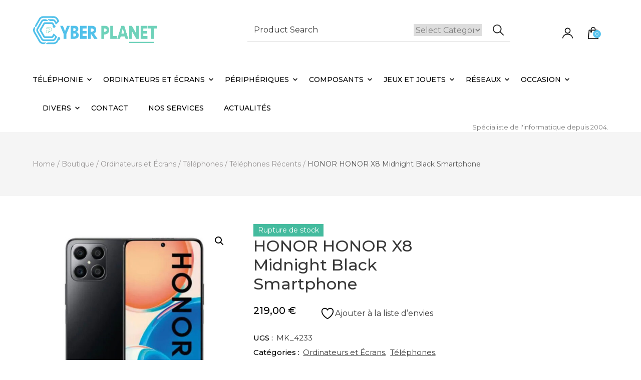

--- FILE ---
content_type: text/html; charset=UTF-8
request_url: https://cyber-planet.fr/produit/honor-honor-x8-midnight-black-smartphone/
body_size: 32658
content:
    <!DOCTYPE html>
    <html lang="fr-FR">
    <head itemscope itemtype="http://schema.org/WebSite">
	    <meta charset="UTF-8">
    <meta name="viewport" content="width=device-width, initial-scale=1">
    <link rel="profile" href="http://gmpg.org/xfn/11">
    				<script>document.documentElement.className = document.documentElement.className + ' yes-js js_active js'</script>
			<style>
#wpadminbar #wp-admin-bar-wsm_free_top_button .ab-icon:before {
	content: "\f239";
	color: #FF9800;
	top: 3px;
}
</style><meta name='robots' content='index, follow, max-image-preview:large, max-snippet:-1, max-video-preview:-1' />
<script>window._wca = window._wca || [];</script>

	<!-- This site is optimized with the Yoast SEO plugin v25.2 - https://yoast.com/wordpress/plugins/seo/ -->
	<title>HONOR HONOR X8 Midnight Black Smartphone - Cyber Planet</title>
	<link rel="canonical" href="https://cyber-planet.fr/produit/honor-honor-x8-midnight-black-smartphone/" />
	<meta property="og:locale" content="fr_FR" />
	<meta property="og:type" content="article" />
	<meta property="og:title" content="HONOR HONOR X8 Midnight Black Smartphone - Cyber Planet" />
	<meta property="og:description" content="Marque HONOR Modèle X8 Système d’exploitation Android 5G Ecran 4.7 Pouces Résolution de l’écran 1080 x 1920 Pixels Résolution du capteur 48 MP Mémoire vive (RAM) 6 GB Mémoire interne (ROM) 128 GB Connexions Bluetooth" />
	<meta property="og:url" content="https://cyber-planet.fr/produit/honor-honor-x8-midnight-black-smartphone/" />
	<meta property="og:site_name" content="Cyber Planet" />
	<meta property="article:modified_time" content="2025-12-31T19:54:08+00:00" />
	<meta property="og:image" content="https://cyber-planet.fr/wp-content/uploads/2023/05/HONOR-HONOR-X8-Midnight-Black-Smartphone.jpg" />
	<meta property="og:image:width" content="1600" />
	<meta property="og:image:height" content="1600" />
	<meta property="og:image:type" content="image/jpeg" />
	<meta name="twitter:card" content="summary_large_image" />
	<meta name="twitter:label1" content="Durée de lecture estimée" />
	<meta name="twitter:data1" content="1 minute" />
	<script type="application/ld+json" class="yoast-schema-graph">{"@context":"https://schema.org","@graph":[{"@type":"WebPage","@id":"https://cyber-planet.fr/produit/honor-honor-x8-midnight-black-smartphone/","url":"https://cyber-planet.fr/produit/honor-honor-x8-midnight-black-smartphone/","name":"HONOR HONOR X8 Midnight Black Smartphone - Cyber Planet","isPartOf":{"@id":"https://cyber-planet.fr/#website"},"primaryImageOfPage":{"@id":"https://cyber-planet.fr/produit/honor-honor-x8-midnight-black-smartphone/#primaryimage"},"image":{"@id":"https://cyber-planet.fr/produit/honor-honor-x8-midnight-black-smartphone/#primaryimage"},"thumbnailUrl":"https://cyber-planet.fr/wp-content/uploads/2023/05/HONOR-HONOR-X8-Midnight-Black-Smartphone.jpg","datePublished":"2023-05-09T14:26:22+00:00","dateModified":"2025-12-31T19:54:08+00:00","breadcrumb":{"@id":"https://cyber-planet.fr/produit/honor-honor-x8-midnight-black-smartphone/#breadcrumb"},"inLanguage":"fr-FR","potentialAction":[{"@type":"ReadAction","target":["https://cyber-planet.fr/produit/honor-honor-x8-midnight-black-smartphone/"]}]},{"@type":"ImageObject","inLanguage":"fr-FR","@id":"https://cyber-planet.fr/produit/honor-honor-x8-midnight-black-smartphone/#primaryimage","url":"https://cyber-planet.fr/wp-content/uploads/2023/05/HONOR-HONOR-X8-Midnight-Black-Smartphone.jpg","contentUrl":"https://cyber-planet.fr/wp-content/uploads/2023/05/HONOR-HONOR-X8-Midnight-Black-Smartphone.jpg","width":1600,"height":1600},{"@type":"BreadcrumbList","@id":"https://cyber-planet.fr/produit/honor-honor-x8-midnight-black-smartphone/#breadcrumb","itemListElement":[{"@type":"ListItem","position":1,"name":"Accueil","item":"https://cyber-planet.fr/"},{"@type":"ListItem","position":2,"name":"Boutique","item":"https://cyber-planet.fr/shop/"},{"@type":"ListItem","position":3,"name":"HONOR HONOR X8 Midnight Black Smartphone"}]},{"@type":"WebSite","@id":"https://cyber-planet.fr/#website","url":"https://cyber-planet.fr/","name":"Cyber Planet","description":"Spécialiste de l&#039;Informatique depuis 2004, à Brebières","publisher":{"@id":"https://cyber-planet.fr/#organization"},"potentialAction":[{"@type":"SearchAction","target":{"@type":"EntryPoint","urlTemplate":"https://cyber-planet.fr/?s={search_term_string}"},"query-input":{"@type":"PropertyValueSpecification","valueRequired":true,"valueName":"search_term_string"}}],"inLanguage":"fr-FR"},{"@type":"Organization","@id":"https://cyber-planet.fr/#organization","name":"Cyber Planet","url":"https://cyber-planet.fr/","logo":{"@type":"ImageObject","inLanguage":"fr-FR","@id":"https://cyber-planet.fr/#/schema/logo/image/","url":"https://cyber-planet.fr/wp-content/uploads/2022/07/logocyber-entier.png","contentUrl":"https://cyber-planet.fr/wp-content/uploads/2022/07/logocyber-entier.png","width":666,"height":375,"caption":"Cyber Planet"},"image":{"@id":"https://cyber-planet.fr/#/schema/logo/image/"}}]}</script>
	<!-- / Yoast SEO plugin. -->


<link rel='dns-prefetch' href='//stats.wp.com' />
<link rel='dns-prefetch' href='//fonts.googleapis.com' />
<link rel="alternate" type="application/rss+xml" title="Cyber Planet &raquo; Flux" href="https://cyber-planet.fr/feed/" />
<link rel="alternate" type="application/rss+xml" title="Cyber Planet &raquo; Flux des commentaires" href="https://cyber-planet.fr/comments/feed/" />
<link rel="alternate" type="application/rss+xml" title="Cyber Planet &raquo; HONOR HONOR X8 Midnight Black Smartphone Flux des commentaires" href="https://cyber-planet.fr/produit/honor-honor-x8-midnight-black-smartphone/feed/" />
<link rel="alternate" title="oEmbed (JSON)" type="application/json+oembed" href="https://cyber-planet.fr/wp-json/oembed/1.0/embed?url=https%3A%2F%2Fcyber-planet.fr%2Fproduit%2Fhonor-honor-x8-midnight-black-smartphone%2F" />
<link rel="alternate" title="oEmbed (XML)" type="text/xml+oembed" href="https://cyber-planet.fr/wp-json/oembed/1.0/embed?url=https%3A%2F%2Fcyber-planet.fr%2Fproduit%2Fhonor-honor-x8-midnight-black-smartphone%2F&#038;format=xml" />
<style id='wp-img-auto-sizes-contain-inline-css' type='text/css'>
img:is([sizes=auto i],[sizes^="auto," i]){contain-intrinsic-size:3000px 1500px}
/*# sourceURL=wp-img-auto-sizes-contain-inline-css */
</style>
<link rel='stylesheet' id='sbi_styles-css' href='https://cyber-planet.fr/wp-content/plugins/instagram-feed/css/sbi-styles.min.css?ver=6.9.1' type='text/css' media='all' />
<style id='wp-emoji-styles-inline-css' type='text/css'>

	img.wp-smiley, img.emoji {
		display: inline !important;
		border: none !important;
		box-shadow: none !important;
		height: 1em !important;
		width: 1em !important;
		margin: 0 0.07em !important;
		vertical-align: -0.1em !important;
		background: none !important;
		padding: 0 !important;
	}
/*# sourceURL=wp-emoji-styles-inline-css */
</style>
<link rel='stylesheet' id='wp-block-library-css' href='https://cyber-planet.fr/wp-includes/css/dist/block-library/style.min.css?ver=6.9' type='text/css' media='all' />
<link rel='stylesheet' id='wc-blocks-style-css' href='https://cyber-planet.fr/wp-content/plugins/woocommerce/assets/client/blocks/wc-blocks.css?ver=wc-9.8.6' type='text/css' media='all' />
<style id='global-styles-inline-css' type='text/css'>
:root{--wp--preset--aspect-ratio--square: 1;--wp--preset--aspect-ratio--4-3: 4/3;--wp--preset--aspect-ratio--3-4: 3/4;--wp--preset--aspect-ratio--3-2: 3/2;--wp--preset--aspect-ratio--2-3: 2/3;--wp--preset--aspect-ratio--16-9: 16/9;--wp--preset--aspect-ratio--9-16: 9/16;--wp--preset--color--black: #000000;--wp--preset--color--cyan-bluish-gray: #abb8c3;--wp--preset--color--white: #ffffff;--wp--preset--color--pale-pink: #f78da7;--wp--preset--color--vivid-red: #cf2e2e;--wp--preset--color--luminous-vivid-orange: #ff6900;--wp--preset--color--luminous-vivid-amber: #fcb900;--wp--preset--color--light-green-cyan: #7bdcb5;--wp--preset--color--vivid-green-cyan: #00d084;--wp--preset--color--pale-cyan-blue: #8ed1fc;--wp--preset--color--vivid-cyan-blue: #0693e3;--wp--preset--color--vivid-purple: #9b51e0;--wp--preset--gradient--vivid-cyan-blue-to-vivid-purple: linear-gradient(135deg,rgb(6,147,227) 0%,rgb(155,81,224) 100%);--wp--preset--gradient--light-green-cyan-to-vivid-green-cyan: linear-gradient(135deg,rgb(122,220,180) 0%,rgb(0,208,130) 100%);--wp--preset--gradient--luminous-vivid-amber-to-luminous-vivid-orange: linear-gradient(135deg,rgb(252,185,0) 0%,rgb(255,105,0) 100%);--wp--preset--gradient--luminous-vivid-orange-to-vivid-red: linear-gradient(135deg,rgb(255,105,0) 0%,rgb(207,46,46) 100%);--wp--preset--gradient--very-light-gray-to-cyan-bluish-gray: linear-gradient(135deg,rgb(238,238,238) 0%,rgb(169,184,195) 100%);--wp--preset--gradient--cool-to-warm-spectrum: linear-gradient(135deg,rgb(74,234,220) 0%,rgb(151,120,209) 20%,rgb(207,42,186) 40%,rgb(238,44,130) 60%,rgb(251,105,98) 80%,rgb(254,248,76) 100%);--wp--preset--gradient--blush-light-purple: linear-gradient(135deg,rgb(255,206,236) 0%,rgb(152,150,240) 100%);--wp--preset--gradient--blush-bordeaux: linear-gradient(135deg,rgb(254,205,165) 0%,rgb(254,45,45) 50%,rgb(107,0,62) 100%);--wp--preset--gradient--luminous-dusk: linear-gradient(135deg,rgb(255,203,112) 0%,rgb(199,81,192) 50%,rgb(65,88,208) 100%);--wp--preset--gradient--pale-ocean: linear-gradient(135deg,rgb(255,245,203) 0%,rgb(182,227,212) 50%,rgb(51,167,181) 100%);--wp--preset--gradient--electric-grass: linear-gradient(135deg,rgb(202,248,128) 0%,rgb(113,206,126) 100%);--wp--preset--gradient--midnight: linear-gradient(135deg,rgb(2,3,129) 0%,rgb(40,116,252) 100%);--wp--preset--font-size--small: 13px;--wp--preset--font-size--medium: 20px;--wp--preset--font-size--large: 36px;--wp--preset--font-size--x-large: 42px;--wp--preset--spacing--20: 0.44rem;--wp--preset--spacing--30: 0.67rem;--wp--preset--spacing--40: 1rem;--wp--preset--spacing--50: 1.5rem;--wp--preset--spacing--60: 2.25rem;--wp--preset--spacing--70: 3.38rem;--wp--preset--spacing--80: 5.06rem;--wp--preset--shadow--natural: 6px 6px 9px rgba(0, 0, 0, 0.2);--wp--preset--shadow--deep: 12px 12px 50px rgba(0, 0, 0, 0.4);--wp--preset--shadow--sharp: 6px 6px 0px rgba(0, 0, 0, 0.2);--wp--preset--shadow--outlined: 6px 6px 0px -3px rgb(255, 255, 255), 6px 6px rgb(0, 0, 0);--wp--preset--shadow--crisp: 6px 6px 0px rgb(0, 0, 0);}:where(.is-layout-flex){gap: 0.5em;}:where(.is-layout-grid){gap: 0.5em;}body .is-layout-flex{display: flex;}.is-layout-flex{flex-wrap: wrap;align-items: center;}.is-layout-flex > :is(*, div){margin: 0;}body .is-layout-grid{display: grid;}.is-layout-grid > :is(*, div){margin: 0;}:where(.wp-block-columns.is-layout-flex){gap: 2em;}:where(.wp-block-columns.is-layout-grid){gap: 2em;}:where(.wp-block-post-template.is-layout-flex){gap: 1.25em;}:where(.wp-block-post-template.is-layout-grid){gap: 1.25em;}.has-black-color{color: var(--wp--preset--color--black) !important;}.has-cyan-bluish-gray-color{color: var(--wp--preset--color--cyan-bluish-gray) !important;}.has-white-color{color: var(--wp--preset--color--white) !important;}.has-pale-pink-color{color: var(--wp--preset--color--pale-pink) !important;}.has-vivid-red-color{color: var(--wp--preset--color--vivid-red) !important;}.has-luminous-vivid-orange-color{color: var(--wp--preset--color--luminous-vivid-orange) !important;}.has-luminous-vivid-amber-color{color: var(--wp--preset--color--luminous-vivid-amber) !important;}.has-light-green-cyan-color{color: var(--wp--preset--color--light-green-cyan) !important;}.has-vivid-green-cyan-color{color: var(--wp--preset--color--vivid-green-cyan) !important;}.has-pale-cyan-blue-color{color: var(--wp--preset--color--pale-cyan-blue) !important;}.has-vivid-cyan-blue-color{color: var(--wp--preset--color--vivid-cyan-blue) !important;}.has-vivid-purple-color{color: var(--wp--preset--color--vivid-purple) !important;}.has-black-background-color{background-color: var(--wp--preset--color--black) !important;}.has-cyan-bluish-gray-background-color{background-color: var(--wp--preset--color--cyan-bluish-gray) !important;}.has-white-background-color{background-color: var(--wp--preset--color--white) !important;}.has-pale-pink-background-color{background-color: var(--wp--preset--color--pale-pink) !important;}.has-vivid-red-background-color{background-color: var(--wp--preset--color--vivid-red) !important;}.has-luminous-vivid-orange-background-color{background-color: var(--wp--preset--color--luminous-vivid-orange) !important;}.has-luminous-vivid-amber-background-color{background-color: var(--wp--preset--color--luminous-vivid-amber) !important;}.has-light-green-cyan-background-color{background-color: var(--wp--preset--color--light-green-cyan) !important;}.has-vivid-green-cyan-background-color{background-color: var(--wp--preset--color--vivid-green-cyan) !important;}.has-pale-cyan-blue-background-color{background-color: var(--wp--preset--color--pale-cyan-blue) !important;}.has-vivid-cyan-blue-background-color{background-color: var(--wp--preset--color--vivid-cyan-blue) !important;}.has-vivid-purple-background-color{background-color: var(--wp--preset--color--vivid-purple) !important;}.has-black-border-color{border-color: var(--wp--preset--color--black) !important;}.has-cyan-bluish-gray-border-color{border-color: var(--wp--preset--color--cyan-bluish-gray) !important;}.has-white-border-color{border-color: var(--wp--preset--color--white) !important;}.has-pale-pink-border-color{border-color: var(--wp--preset--color--pale-pink) !important;}.has-vivid-red-border-color{border-color: var(--wp--preset--color--vivid-red) !important;}.has-luminous-vivid-orange-border-color{border-color: var(--wp--preset--color--luminous-vivid-orange) !important;}.has-luminous-vivid-amber-border-color{border-color: var(--wp--preset--color--luminous-vivid-amber) !important;}.has-light-green-cyan-border-color{border-color: var(--wp--preset--color--light-green-cyan) !important;}.has-vivid-green-cyan-border-color{border-color: var(--wp--preset--color--vivid-green-cyan) !important;}.has-pale-cyan-blue-border-color{border-color: var(--wp--preset--color--pale-cyan-blue) !important;}.has-vivid-cyan-blue-border-color{border-color: var(--wp--preset--color--vivid-cyan-blue) !important;}.has-vivid-purple-border-color{border-color: var(--wp--preset--color--vivid-purple) !important;}.has-vivid-cyan-blue-to-vivid-purple-gradient-background{background: var(--wp--preset--gradient--vivid-cyan-blue-to-vivid-purple) !important;}.has-light-green-cyan-to-vivid-green-cyan-gradient-background{background: var(--wp--preset--gradient--light-green-cyan-to-vivid-green-cyan) !important;}.has-luminous-vivid-amber-to-luminous-vivid-orange-gradient-background{background: var(--wp--preset--gradient--luminous-vivid-amber-to-luminous-vivid-orange) !important;}.has-luminous-vivid-orange-to-vivid-red-gradient-background{background: var(--wp--preset--gradient--luminous-vivid-orange-to-vivid-red) !important;}.has-very-light-gray-to-cyan-bluish-gray-gradient-background{background: var(--wp--preset--gradient--very-light-gray-to-cyan-bluish-gray) !important;}.has-cool-to-warm-spectrum-gradient-background{background: var(--wp--preset--gradient--cool-to-warm-spectrum) !important;}.has-blush-light-purple-gradient-background{background: var(--wp--preset--gradient--blush-light-purple) !important;}.has-blush-bordeaux-gradient-background{background: var(--wp--preset--gradient--blush-bordeaux) !important;}.has-luminous-dusk-gradient-background{background: var(--wp--preset--gradient--luminous-dusk) !important;}.has-pale-ocean-gradient-background{background: var(--wp--preset--gradient--pale-ocean) !important;}.has-electric-grass-gradient-background{background: var(--wp--preset--gradient--electric-grass) !important;}.has-midnight-gradient-background{background: var(--wp--preset--gradient--midnight) !important;}.has-small-font-size{font-size: var(--wp--preset--font-size--small) !important;}.has-medium-font-size{font-size: var(--wp--preset--font-size--medium) !important;}.has-large-font-size{font-size: var(--wp--preset--font-size--large) !important;}.has-x-large-font-size{font-size: var(--wp--preset--font-size--x-large) !important;}
/*# sourceURL=global-styles-inline-css */
</style>

<style id='classic-theme-styles-inline-css' type='text/css'>
/*! This file is auto-generated */
.wp-block-button__link{color:#fff;background-color:#32373c;border-radius:9999px;box-shadow:none;text-decoration:none;padding:calc(.667em + 2px) calc(1.333em + 2px);font-size:1.125em}.wp-block-file__button{background:#32373c;color:#fff;text-decoration:none}
/*# sourceURL=/wp-includes/css/classic-themes.min.css */
</style>
<link rel='stylesheet' id='contact-form-7-css' href='https://cyber-planet.fr/wp-content/plugins/contact-form-7/includes/css/styles.css?ver=6.0.6' type='text/css' media='all' />
<link rel='stylesheet' id='raratheme-companion-css' href='https://cyber-planet.fr/wp-content/plugins/raratheme-companion/public/css/raratheme-companion-public.min.css?ver=1.4.3' type='text/css' media='all' />
<link rel='stylesheet' id='rsbbox_fontawesome-css' href='https://cyber-planet.fr/wp-content/plugins/service-boxs/assets/css/font-awesome.min.css?ver=6.9' type='text/css' media='all' />
<link rel='stylesheet' id='photoswipe-css' href='https://cyber-planet.fr/wp-content/plugins/woocommerce/assets/css/photoswipe/photoswipe.min.css?ver=9.8.6' type='text/css' media='all' />
<link rel='stylesheet' id='photoswipe-default-skin-css' href='https://cyber-planet.fr/wp-content/plugins/woocommerce/assets/css/photoswipe/default-skin/default-skin.min.css?ver=9.8.6' type='text/css' media='all' />
<link rel='stylesheet' id='woocommerce-layout-css' href='https://cyber-planet.fr/wp-content/plugins/woocommerce/assets/css/woocommerce-layout.css?ver=9.8.6' type='text/css' media='all' />
<style id='woocommerce-layout-inline-css' type='text/css'>

	.infinite-scroll .woocommerce-pagination {
		display: none;
	}
/*# sourceURL=woocommerce-layout-inline-css */
</style>
<link rel='stylesheet' id='woocommerce-smallscreen-css' href='https://cyber-planet.fr/wp-content/plugins/woocommerce/assets/css/woocommerce-smallscreen.css?ver=9.8.6' type='text/css' media='only screen and (max-width: 768px)' />
<link rel='stylesheet' id='woocommerce-general-css' href='https://cyber-planet.fr/wp-content/plugins/woocommerce/assets/css/woocommerce.css?ver=9.8.6' type='text/css' media='all' />
<style id='woocommerce-inline-inline-css' type='text/css'>
.woocommerce form .form-row .required { visibility: visible; }
/*# sourceURL=woocommerce-inline-inline-css */
</style>
<link rel='stylesheet' id='wsm-style-css' href='https://cyber-planet.fr/wp-content/plugins/wp-stats-manager/css/style.css?ver=1.2' type='text/css' media='all' />
<link rel='stylesheet' id='yith-quick-view-css' href='https://cyber-planet.fr/wp-content/plugins/yith-woocommerce-quick-view/assets/css/yith-quick-view.css?ver=2.4.0' type='text/css' media='all' />
<style id='yith-quick-view-inline-css' type='text/css'>

				#yith-quick-view-modal .yith-quick-view-overlay{background:rgba( 0, 0, 0, 0.8)}
				#yith-quick-view-modal .yith-wcqv-main{background:#ffffff;}
				#yith-quick-view-close{color:#cdcdcd;}
				#yith-quick-view-close:hover{color:#ff0000;}
/*# sourceURL=yith-quick-view-inline-css */
</style>
<link rel='stylesheet' id='jquery-selectBox-css' href='https://cyber-planet.fr/wp-content/plugins/yith-woocommerce-wishlist/assets/css/jquery.selectBox.css?ver=1.2.0' type='text/css' media='all' />
<link rel='stylesheet' id='woocommerce_prettyPhoto_css-css' href='//cyber-planet.fr/wp-content/plugins/woocommerce/assets/css/prettyPhoto.css?ver=3.1.6' type='text/css' media='all' />
<link rel='stylesheet' id='yith-wcwl-main-css' href='https://cyber-planet.fr/wp-content/plugins/yith-woocommerce-wishlist/assets/css/style.css?ver=4.5.0' type='text/css' media='all' />
<style id='yith-wcwl-main-inline-css' type='text/css'>
 :root { --add-to-wishlist-icon-color: #000000; --added-to-wishlist-icon-color: #000000; --rounded-corners-radius: 16px; --add-to-cart-rounded-corners-radius: 16px; --color-headers-background: #F4F4F4; --feedback-duration: 3s } 
/*# sourceURL=yith-wcwl-main-inline-css */
</style>
<link rel='stylesheet' id='yith-wcwl-add-to-wishlist-css' href='https://cyber-planet.fr/wp-content/plugins/yith-woocommerce-wishlist/assets/css/frontend/add-to-wishlist.css?ver=4.5.0' type='text/css' media='all' />
<style id='yith-wcwl-add-to-wishlist-inline-css' type='text/css'>
 :root { --add-to-wishlist-icon-color: #000000; --added-to-wishlist-icon-color: #000000; --rounded-corners-radius: 16px; --add-to-cart-rounded-corners-radius: 16px; --color-headers-background: #F4F4F4; --feedback-duration: 3s } 
/*# sourceURL=yith-wcwl-add-to-wishlist-inline-css */
</style>
<link rel='stylesheet' id='brands-styles-css' href='https://cyber-planet.fr/wp-content/plugins/woocommerce/assets/css/brands.css?ver=9.8.6' type='text/css' media='all' />
<link rel='stylesheet' id='rara-ecommerce-google-fonts-css' href='https://fonts.googleapis.com/css?family=Montserrat%3A100%2C200%2C300%2Cregular%2C500%2C600%2C700%2C800%2C900%2C100italic%2C200italic%2C300italic%2Citalic%2C500italic%2C600italic%2C700italic%2C800italic%2C900italic%7CPoppins%3Aregular' type='text/css' media='all' />
<link rel='stylesheet' id='owl-carousel-css' href='https://cyber-planet.fr/wp-content/themes/rara-ecommerce/css/owl.carousel.min.css?ver=2.3.4' type='text/css' media='all' />
<link rel='stylesheet' id='animate-css' href='https://cyber-planet.fr/wp-content/themes/rara-ecommerce/css/animate.min.css?ver=3.5.2' type='text/css' media='all' />
<link rel='stylesheet' id='rara-ecommerce-css' href='https://cyber-planet.fr/wp-content/themes/rara-ecommerce/style.css?ver=1.0.7' type='text/css' media='all' />
<link rel='stylesheet' id='rara-ecommerce-gutenberg-css' href='https://cyber-planet.fr/wp-content/themes/rara-ecommerce/css/gutenberg.min.css?ver=1.0.7' type='text/css' media='all' />
<link rel='stylesheet' id='jquery-fixedheadertable-style-css' href='https://cyber-planet.fr/wp-content/plugins/yith-woocommerce-compare/assets/css/jquery.dataTables.css?ver=1.10.18' type='text/css' media='all' />
<link rel='stylesheet' id='yith_woocompare_page-css' href='https://cyber-planet.fr/wp-content/plugins/yith-woocommerce-compare/assets/css/compare.css?ver=3.1.0' type='text/css' media='all' />
<link rel='stylesheet' id='yith-woocompare-widget-css' href='https://cyber-planet.fr/wp-content/plugins/yith-woocommerce-compare/assets/css/widget.css?ver=3.1.0' type='text/css' media='all' />
<script type="text/javascript" src="https://cyber-planet.fr/wp-includes/js/jquery/jquery.min.js?ver=3.7.1" id="jquery-core-js"></script>
<script type="text/javascript" src="https://cyber-planet.fr/wp-includes/js/jquery/jquery-migrate.min.js?ver=3.4.1" id="jquery-migrate-js"></script>
<script type="text/javascript" src="https://cyber-planet.fr/wp-content/plugins/woocommerce/assets/js/jquery-blockui/jquery.blockUI.min.js?ver=2.7.0-wc.9.8.6" id="jquery-blockui-js" defer="defer" data-wp-strategy="defer"></script>
<script type="text/javascript" id="wc-add-to-cart-js-extra">
/* <![CDATA[ */
var wc_add_to_cart_params = {"ajax_url":"/wp-admin/admin-ajax.php","wc_ajax_url":"/?wc-ajax=%%endpoint%%","i18n_view_cart":"Voir le panier","cart_url":"https://cyber-planet.fr/cart/","is_cart":"","cart_redirect_after_add":"no"};
//# sourceURL=wc-add-to-cart-js-extra
/* ]]> */
</script>
<script type="text/javascript" src="https://cyber-planet.fr/wp-content/plugins/woocommerce/assets/js/frontend/add-to-cart.min.js?ver=9.8.6" id="wc-add-to-cart-js" defer="defer" data-wp-strategy="defer"></script>
<script type="text/javascript" src="https://cyber-planet.fr/wp-content/plugins/woocommerce/assets/js/zoom/jquery.zoom.min.js?ver=1.7.21-wc.9.8.6" id="zoom-js" defer="defer" data-wp-strategy="defer"></script>
<script type="text/javascript" src="https://cyber-planet.fr/wp-content/plugins/woocommerce/assets/js/flexslider/jquery.flexslider.min.js?ver=2.7.2-wc.9.8.6" id="flexslider-js" defer="defer" data-wp-strategy="defer"></script>
<script type="text/javascript" src="https://cyber-planet.fr/wp-content/plugins/woocommerce/assets/js/photoswipe/photoswipe.min.js?ver=4.1.1-wc.9.8.6" id="photoswipe-js" defer="defer" data-wp-strategy="defer"></script>
<script type="text/javascript" src="https://cyber-planet.fr/wp-content/plugins/woocommerce/assets/js/photoswipe/photoswipe-ui-default.min.js?ver=4.1.1-wc.9.8.6" id="photoswipe-ui-default-js" defer="defer" data-wp-strategy="defer"></script>
<script type="text/javascript" id="wc-single-product-js-extra">
/* <![CDATA[ */
var wc_single_product_params = {"i18n_required_rating_text":"Veuillez s\u00e9lectionner une note","i18n_rating_options":["1\u00a0\u00e9toile sur 5","2\u00a0\u00e9toiles sur 5","3\u00a0\u00e9toiles sur 5","4\u00a0\u00e9toiles sur 5","5\u00a0\u00e9toiles sur 5"],"i18n_product_gallery_trigger_text":"Voir la galerie d\u2019images en plein \u00e9cran","review_rating_required":"yes","flexslider":{"rtl":false,"animation":"slide","smoothHeight":true,"directionNav":false,"controlNav":"thumbnails","slideshow":false,"animationSpeed":500,"animationLoop":false,"allowOneSlide":false},"zoom_enabled":"1","zoom_options":[],"photoswipe_enabled":"1","photoswipe_options":{"shareEl":false,"closeOnScroll":false,"history":false,"hideAnimationDuration":0,"showAnimationDuration":0},"flexslider_enabled":"1"};
//# sourceURL=wc-single-product-js-extra
/* ]]> */
</script>
<script type="text/javascript" src="https://cyber-planet.fr/wp-content/plugins/woocommerce/assets/js/frontend/single-product.min.js?ver=9.8.6" id="wc-single-product-js" defer="defer" data-wp-strategy="defer"></script>
<script type="text/javascript" src="https://cyber-planet.fr/wp-content/plugins/woocommerce/assets/js/js-cookie/js.cookie.min.js?ver=2.1.4-wc.9.8.6" id="js-cookie-js" defer="defer" data-wp-strategy="defer"></script>
<script type="text/javascript" id="woocommerce-js-extra">
/* <![CDATA[ */
var woocommerce_params = {"ajax_url":"/wp-admin/admin-ajax.php","wc_ajax_url":"/?wc-ajax=%%endpoint%%","i18n_password_show":"Afficher le mot de passe","i18n_password_hide":"Masquer le mot de passe"};
//# sourceURL=woocommerce-js-extra
/* ]]> */
</script>
<script type="text/javascript" src="https://cyber-planet.fr/wp-content/plugins/woocommerce/assets/js/frontend/woocommerce.min.js?ver=9.8.6" id="woocommerce-js" defer="defer" data-wp-strategy="defer"></script>
<script type="text/javascript" id="WCPAY_ASSETS-js-extra">
/* <![CDATA[ */
var wcpayAssets = {"url":"https://cyber-planet.fr/wp-content/plugins/woocommerce-payments/dist/"};
//# sourceURL=WCPAY_ASSETS-js-extra
/* ]]> */
</script>
<script type="text/javascript" src="https://stats.wp.com/s-202604.js" id="woocommerce-analytics-js" defer="defer" data-wp-strategy="defer"></script>
<link rel="https://api.w.org/" href="https://cyber-planet.fr/wp-json/" /><link rel="alternate" title="JSON" type="application/json" href="https://cyber-planet.fr/wp-json/wp/v2/product/4771" /><link rel="EditURI" type="application/rsd+xml" title="RSD" href="https://cyber-planet.fr/xmlrpc.php?rsd" />
<meta name="generator" content="WordPress 6.9" />
<meta name="generator" content="WooCommerce 9.8.6" />
<link rel='shortlink' href='https://cyber-planet.fr/?p=4771' />
		<!-- Custom Logo: hide header text -->
		<style id="custom-logo-css" type="text/css">
			.site-title, .site-description {
				position: absolute;
				clip-path: inset(50%);
			}
		</style>
		<script type="text/javascript">
(function(url){
	if(/(?:Chrome\/26\.0\.1410\.63 Safari\/537\.31|WordfenceTestMonBot)/.test(navigator.userAgent)){ return; }
	var addEvent = function(evt, handler) {
		if (window.addEventListener) {
			document.addEventListener(evt, handler, false);
		} else if (window.attachEvent) {
			document.attachEvent('on' + evt, handler);
		}
	};
	var removeEvent = function(evt, handler) {
		if (window.removeEventListener) {
			document.removeEventListener(evt, handler, false);
		} else if (window.detachEvent) {
			document.detachEvent('on' + evt, handler);
		}
	};
	var evts = 'contextmenu dblclick drag dragend dragenter dragleave dragover dragstart drop keydown keypress keyup mousedown mousemove mouseout mouseover mouseup mousewheel scroll'.split(' ');
	var logHuman = function() {
		if (window.wfLogHumanRan) { return; }
		window.wfLogHumanRan = true;
		var wfscr = document.createElement('script');
		wfscr.type = 'text/javascript';
		wfscr.async = true;
		wfscr.src = url + '&r=' + Math.random();
		(document.getElementsByTagName('head')[0]||document.getElementsByTagName('body')[0]).appendChild(wfscr);
		for (var i = 0; i < evts.length; i++) {
			removeEvent(evts[i], logHuman);
		}
	};
	for (var i = 0; i < evts.length; i++) {
		addEvent(evts[i], logHuman);
	}
})('//cyber-planet.fr/?wordfence_lh=1&hid=6DF804C012DEC129E635A04D7F76CCB9');
</script>	   
    <!-- Wordpress Stats Manager -->
    <script type="text/javascript">
          var _wsm = _wsm || [];
           _wsm.push(['trackPageView']);
           _wsm.push(['enableLinkTracking']);
           _wsm.push(['enableHeartBeatTimer']);
          (function() {
            var u="https://cyber-planet.fr/wp-content/plugins/wp-stats-manager/";
            _wsm.push(['setUrlReferrer', ""]);
            _wsm.push(['setTrackerUrl',"https://cyber-planet.fr/?wmcAction=wmcTrack"]);
            _wsm.push(['setSiteId', "1"]);
            _wsm.push(['setPageId', "4771"]);
            _wsm.push(['setWpUserId', "0"]);           
            var d=document, g=d.createElement('script'), s=d.getElementsByTagName('script')[0];
            g.type='text/javascript'; g.async=true; g.defer=true; g.src=u+'js/wsm_new.js'; s.parentNode.insertBefore(g,s);
          })();
    </script>
    <!-- End Wordpress Stats Manager Code -->
      	<style>img#wpstats{display:none}</style>
			<noscript><style>.woocommerce-product-gallery{ opacity: 1 !important; }</style></noscript>
	<link rel="icon" href="https://cyber-planet.fr/wp-content/uploads/2022/03/cropped-cropped-logo-cyber-32x32.png" sizes="32x32" />
<link rel="icon" href="https://cyber-planet.fr/wp-content/uploads/2022/03/cropped-cropped-logo-cyber-192x192.png" sizes="192x192" />
<link rel="apple-touch-icon" href="https://cyber-planet.fr/wp-content/uploads/2022/03/cropped-cropped-logo-cyber-180x180.png" />
<meta name="msapplication-TileImage" content="https://cyber-planet.fr/wp-content/uploads/2022/03/cropped-cropped-logo-cyber-270x270.png" />
<style type='text/css' media='all'>     
    .content-newsletter .blossomthemes-email-newsletter-wrapper.bg-img:after,
    .widget_blossomthemes_email_newsletter_widget .blossomthemes-email-newsletter-wrapper:after{
        background: rgba(91, 197, 239, 0.8);    }
    
    /*Typography*/

    body,
    button,
    input,
    select,
    optgroup,
    textarea{
        font-family : Montserrat;    
    }
    
    :root {
        --primary-color: #5bc5ef;
        --primary-color-rgb: 91, 197, 239;
        --secondary-color: #6fd2ba;
        --secondary-color-rgb: 111, 210, 186;
        --primary-font: Montserrat;
        --secondary-font: Montserrat;
    }

    .site-title{
        font-size   : 32px;
        font-family : Poppins;
        font-weight : 400;
        font-style  : normal;
    }
    
    .site-title a{
		color: #111111;
	}

	.custom-logo-link img{
        width    : 250px;
        max-width: 100%;
    }    
    
    /*Typography*/
	
	body {
        font-family : Montserrat;     
    }   
           
    </style></head>

<body class="wp-singular product-template-default single single-product postid-4771 wp-custom-logo wp-theme-rara-ecommerce theme-rara-ecommerce woocommerce woocommerce-page woocommerce-no-js rara-ecommerce-has-blocks rightsidebar" itemscope itemtype="http://schema.org/WebPage">

    <div id="page" class="site">
        <a class="skip-link screen-reader-text" href="#content">Skip to content (Press Enter)</a>
        <header id="masthead" class="site-header" itemscope itemtype="http://schema.org/WPHeader">
        
        <div class="header-mid">
            <div class="container-sm">
                    <div class="site-branding" itemscope itemtype="http://schema.org/Organization">
		<a href="https://cyber-planet.fr/" class="custom-logo-link" rel="home"><img width="462" height="131" src="https://cyber-planet.fr/wp-content/uploads/2022/03/cropped-cropped-logocyberlong6.png" class="custom-logo" alt="Cyber Planet" decoding="async" fetchpriority="high" srcset="https://cyber-planet.fr/wp-content/uploads/2022/03/cropped-cropped-logocyberlong6.png 462w, https://cyber-planet.fr/wp-content/uploads/2022/03/cropped-cropped-logocyberlong6-300x85.png 300w" sizes="(max-width: 462px) 100vw, 462px" /></a>            <p class="site-title" itemprop="name"><a href="https://cyber-planet.fr/" rel="home" itemprop="url">Cyber Planet</a></p>
                        <p class="site-description" itemprop="description">Spécialiste de l&#039;Informatique depuis 2004, à Brebières</p>
            	</div>    
            <div class="advance-product-search">
            <form role="search" method="get" class="form-inline woocommerce-product-search"
                  action="https://cyber-planet.fr/">
                <div class="form-group style-search">
                    <label class="screen-reader-text"
                           for="woocommerce-product-search-field">Search for:</label>
                    <input type="search" id="woocommerce-product-search-field" class="search-field"
                           placeholder="Product Search"
                           value="" name="s"/>
                                            <select name="product_cat" class="cat-dropdown">

                            <option value="">Select Category</option>
                                                            <option value="pc-portables" >PC Portables</option>
                                                            <option value="accessoire-telephonie" >Accessoire Téléphonie</option>
                                                            <option value="adaptateurs" >Adaptateurs</option>
                                                            <option value="alimentations" >Alimentations</option>
                                                            <option value="alimentations-pc-fixe" >Alimentations PC Fixe</option>
                                                            <option value="alimentation-pc-portables" >Alimentations PC Portables</option>
                                                            <option value="amd" >AMD</option>
                                                            <option value="antivirus" >Antivirus</option>
                                                            <option value="atx" >ATX</option>
                                                            <option value="batterie-externe" >Batterie externe</option>
                                                            <option value="boitiers" >Boitiers</option>
                                                            <option value="bureau-gaming" >Bureau Gaming</option>
                                                            <option value="cables-audio" >Câbles Audio</option>
                                                            <option value="cables-dalimentation" >Câbles d&#039;Alimentation</option>
                                                            <option value="cables-reseau" >Câbles Réseau</option>
                                                            <option value="cable-telephonique" >Câbles Téléphonique</option>
                                                            <option value="cables-usb" >Câbles USB</option>
                                                            <option value="cable-video" >Câbles Vidéo</option>
                                                            <option value="carte-sd" >Carte SD</option>
                                                            <option value="cartes-graphique" >Cartes Graphique</option>
                                                            <option value="cartes-graphique-amd" >Cartes Graphique AMD</option>
                                                            <option value="cartes-graphique-nvidia" >Cartes Graphique Nvidia</option>
                                                            <option value="cartes-meres" >Cartes Mères</option>
                                                            <option value="cartes-meres-amd" >Cartes Mères AMD</option>
                                                            <option value="cartes-meres-intel" >Cartes Mères Intel</option>
                                                            <option value="cartes-wifi" >Cartes WIFI</option>
                                                            <option value="cartouches-brother" >Cartouches Brother</option>
                                                            <option value="cartouches-canon" >Cartouches Canon</option>
                                                            <option value="cartouches-encres" >Cartouches d&#039;Encres</option>
                                                            <option value="cartouches-epson" >Cartouches Epson</option>
                                                            <option value="cartouches-hp" >Cartouches HP</option>
                                                            <option value="casque-gaming" >Casque Gaming</option>
                                                            <option value="casques" >Casques</option>
                                                            <option value="casques-filaire" >Casques Filaire</option>
                                                            <option value="casques-sans-fil" >Casques Sans Fil</option>
                                                            <option value="chargeurs-pc-portables" >Chargeurs PC Portables</option>
                                                            <option value="clavier-gaming" >Clavier Gaming</option>
                                                            <option value="claviers" >Claviers</option>
                                                            <option value="claviers-filaire" >Claviers Filaire</option>
                                                            <option value="claviers-sans-fil" >Claviers Sans Fil</option>
                                                            <option value="cle-bluetooth" >Clé Bluetooth</option>
                                                            <option value="cle-usb" >Clé USB</option>
                                                            <option value="cle-wifi" >Clé Wifi</option>
                                                            <option value="composants" >Composants</option>
                                                            <option value="configurations" >Configurations</option>
                                                            <option value="configurations-gaming" >Configurations Gaming</option>
                                                            <option value="connectiques" >Connectiques</option>
                                                            <option value="consommables" >Consommables</option>
                                                            <option value="coque-de-telephone" >Coque de Téléphone</option>
                                                            <option value="cpl" >CPL</option>
                                                            <option value="disque-dur-externe" >Disque Dur Externe</option>
                                                            <option value="divers" >Divers</option>
                                                            <option value="divers-peripheriques" >Divers</option>
                                                            <option value="divers-2" >Divers</option>
                                                            <option value="ecotank" >EcoTank</option>
                                                            <option value="ecrans" >Écrans</option>
                                                            <option value="ecrans-18-a-22" >Écrans 18&quot; à 22&quot;</option>
                                                            <option value="ecrans-23-a-26" >Écrans 23&quot; à 26&quot;</option>
                                                            <option value="ecrans-27-et-plus" >Écrans 27&quot; et +</option>
                                                            <option value="ecrans-occasions" >Écrans d&#039;Occasions</option>
                                                            <option value="enceintes" >Enceintes</option>
                                                            <option value="extenseur-wifi" >Extenseur Wifi</option>
                                                            <option value="flacons-ecotank" >Flacons EcoTank</option>
                                                            <option value="gaming" >Gaming</option>
                                                            <option value="imprimantes" >Imprimantes</option>
                                                            <option value="intel" >Intel</option>
                                                            <option value="jet-encre" >Jet d&#039;encre</option>
                                                            <option value="jeuxdeconstruction" >Jeux de construction</option>
                                                            <option value="jeuxdesociete" >Jeux de société</option>
                                                            <option value="jeux-et-jouets" >Jeux et Jouets</option>
                                                            <option value="jouets" >Jouets</option>
                                                            <option value="laser" >Laser</option>
                                                            <option value="lecteurs-graveurs" >Lecteurs / Graveurs</option>
                                                            <option value="logiciels" >Logiciels</option>
                                                            <option value="manettes" >Manettes</option>
                                                            <option value="memoires" >Mémoires</option>
                                                            <option value="micro" >Micro</option>
                                                            <option value="micro-atx" >Micro ATX</option>
                                                            <option value="montres-connectees" >Montres Connectées</option>
                                                            <option value="nouveaux-produits" >Nouveaux produits</option>
                                                            <option value="occasions" >Occasions</option>
                                                            <option value="office" >Office</option>
                                                            <option value="ordinateurs-et-ecrans" >Ordinateurs et Écrans</option>
                                                            <option value="papiers" >Papiers</option>
                                                            <option value="pc-fixe" >PC Fixe</option>
                                                            <option value="pc-fixe-bureautique" >PC Fixe Bureautique</option>
                                                            <option value="pc-fixe-occasions" >PC Fixe d&#039;Occasions</option>
                                                            <option value="pc-fixe-et-pc-tout-en-un" >PC Fixe et PC Tout-en-un</option>
                                                            <option value="pc-fixe-gaming" >PC Fixe Gaming</option>
                                                            <option value="pc-portables-11-6" >Pc Portables 11,6&quot;</option>
                                                            <option value="pc-portables-13" >PC Portables 13&quot;</option>
                                                            <option value="pc-portables-14" >Pc Portables 14&quot;</option>
                                                            <option value="pc-portables-15" >PC Portables 15&quot;</option>
                                                            <option value="pc-portables-17" >PC Portables 17&quot;</option>
                                                            <option value="pc-portables-occasions" >PC Portables d&#039;Occasions</option>
                                                            <option value="pc-tout-en-un" >PC Tout-en-un</option>
                                                            <option value="peripheriques" >Périphériques</option>
                                                            <option value="peripheriques-gaming" >Périphériques Gaming</option>
                                                            <option value="processeurs-composants" >Processeurs</option>
                                                            <option value="ram" >Ram</option>
                                                            <option value="ram-pc-fixe" >RAM PC Fixe</option>
                                                            <option value="ram-pc-portables" >RAM PC Portables</option>
                                                            <option value="refroidissement" >Refroidissement</option>
                                                            <option value="refroidisseur-externe" >Refroidisseur Externe</option>
                                                            <option value="reseaux" >Réseaux</option>
                                                            <option value="sacoches-pc-portables" >Sacoches PC Portables</option>
                                                            <option value="selection-du-moment" >Sélection du Moment</option>
                                                            <option value="serveur-nas" >Serveur NAS</option>
                                                            <option value="services" >Services</option>
                                                            <option value="siege-gamer" >Siège Gamer</option>
                                                            <option value="souris" >Souris</option>
                                                            <option value="souris-filaire" >Souris Filaire</option>
                                                            <option value="souris-gaming" >Souris Gaming</option>
                                                            <option value="souris-sans-fil" >Souris Sans Fil</option>
                                                            <option value="ssd-externe" >SSD Externe</option>
                                                            <option value="stockage-hdd" >Stockage HDD</option>
                                                            <option value="stockage-ssd" >Stockage SSD</option>
                                                            <option value="stockages" >Stockages</option>
                                                            <option value="stockages-externe" >Stockages Externe</option>
                                                            <option value="switch" >Switch</option>
                                                            <option value="switch-16-ports" >Switch 16 Ports</option>
                                                            <option value="switch-24-ports" >Switch 24 Ports</option>
                                                            <option value="switch-5-ports" >Switch 5 Ports</option>
                                                            <option value="switch-8-ports" >Switch 8 Ports</option>
                                                            <option value="tablettes" >Tablettes</option>
                                                            <option value="tablettes-10" >Tablettes 10&quot;</option>
                                                            <option value="tablettes-8" >Tablettes 8&quot;</option>
                                                            <option value="tapis-gaming" >Tapis Gaming</option>
                                                            <option value="telephones" >Téléphones</option>
                                                            <option value="telephones-fixe" >Téléphones fixe</option>
                                                            <option value="telephones-recents" >Téléphones Récents</option>
                                                            <option value="telephones-seniors" >Téléphones Séniors</option>
                                                            <option value="telephonie" >Téléphonie</option>
                                                            <option value="ventilateur-usb" >Ventilateur USB</option>
                                                            <option value="ventilateurs" >Ventilateurs</option>
                                                            <option value="volants" >Volants</option>
                                                            <option value="water-cooling" >Water Cooling</option>
                                                            <option value="webcam" >Webcam</option>
                                                    </select>
                                        <button type="submit" value="">
                    <svg xmlns="http://www.w3.org/2000/svg" width="21.995" height="22" viewBox="0 0 21.995 22">
                        <path id="Icon_ionic-ios-search" data-name="Icon ionic-ios-search" d="M26.237,24.9l-6.117-6.174a8.717,8.717,0,1,0-1.323,1.34L24.873,26.2a.941.941,0,0,0,1.329.034A.948.948,0,0,0,26.237,24.9Zm-12.967-4.76a6.884,6.884,0,1,1,4.869-2.016A6.841,6.841,0,0,1,13.269,20.141Z" transform="translate(-4.5 -4.493)" fill="#292929"></path>
                    </svg>
                    </button>
                    <input type="hidden" name="post_type" value="product"/>
                </div>
            </form>
        </div>
        
                <div class="right">
                            <div class="user-block">
            <a href="https://cyber-planet.fr/my-account/">
                <svg xmlns="http://www.w3.org/2000/svg" width="16" height="16" viewBox="0 0 16 16"><g transform="translate(3.52)"><path d="M29.571,13.853a4.427,4.427,0,1,1,4.471-4.427A4.461,4.461,0,0,1,29.571,13.853Zm0-7.609a3.182,3.182,0,1,0,3.214,3.182A3.2,3.2,0,0,0,29.571,6.244Z" transform="translate(-25.1 -5)"></path></g><g transform="translate(0 9.173)"><path d="M21.5,63.427H20.243c0-3.076-3.017-5.582-6.734-5.582s-6.752,2.507-6.752,5.582H5.5c0-3.769,3.591-6.827,8.009-6.827S21.5,59.658,21.5,63.427Z" transform="translate(-5.5 -56.6)"></path></g></svg>
            </a>
                    </div>
            <div class="cart-block">
        <div class="rr-cart-block-wrap">
            <a href="https://cyber-planet.fr/cart/" class="cart" title="View your shopping cart">
                <svg xmlns="http://www.w3.org/2000/svg" width="13.87" height="16" viewBox="0 0 13.87 16"><path d="M15.8,5.219a.533.533,0,0,0-.533-.485H13.132V4.44A3.333,3.333,0,0,0,9.932,1a3.333,3.333,0,0,0-3.2,3.44v.293H4.6a.533.533,0,0,0-.533.485L3,16.419A.539.539,0,0,0,3.532,17h12.8a.539.539,0,0,0,.533-.581Zm-8-.779A2.267,2.267,0,0,1,9.932,2.067,2.267,2.267,0,0,1,12.065,4.44v.293H7.8ZM4.118,15.933,5.084,5.8H6.732v.683a1.067,1.067,0,1,0,1.067,0V5.8h4.267v.683a1.067,1.067,0,1,0,1.067,0V5.8H14.78l.965,10.133Z" transform="translate(-2.997 -1)"></path></svg>
                <span class="number">0</span>
            </a>
            </div>
            <div class="cart-block-popup"> <div class="widget woocommerce widget_shopping_cart"><h2 class="widgettitle">Panier</h2><div class="widget_shopping_cart_content"></div></div></div>    </div>
                    </div>
            </div>
        </div><!-- Headermid -->

        <div class="header-main">
            <div class="container-sm">
                <div class="header-main-wrapper">
                            <nav id="site-navigation" class="main-navigation" role="navigation" itemscope itemtype="http://schema.org/SiteNavigationElement">
            <div class="menu-menu1-container"><ul id="primary-menu" class="nav-menu"><li id="menu-item-5613" class="menu-item menu-item-type-taxonomy menu-item-object-product_cat menu-item-has-children menu-item-5613"><a href="https://cyber-planet.fr/categories-produits/telephonie/">Téléphonie</a>
<ul class="sub-menu">
	<li id="menu-item-1736" class="menu-item menu-item-type-taxonomy menu-item-object-product_cat current-product-ancestor current-menu-parent current-product-parent menu-item-has-children menu-item-1736"><a href="https://cyber-planet.fr/categories-produits/ordinateurs-et-ecrans/telephones/">Téléphones</a>
	<ul class="sub-menu">
		<li id="menu-item-1738" class="menu-item menu-item-type-taxonomy menu-item-object-product_cat current-product-ancestor current-menu-parent current-product-parent menu-item-1738"><a href="https://cyber-planet.fr/categories-produits/ordinateurs-et-ecrans/telephones/telephones-recents/">Téléphones Récents</a></li>
		<li id="menu-item-1737" class="menu-item menu-item-type-taxonomy menu-item-object-product_cat menu-item-1737"><a href="https://cyber-planet.fr/categories-produits/ordinateurs-et-ecrans/telephones/telephones-seniors/">Téléphones Séniors</a></li>
		<li id="menu-item-2501" class="menu-item menu-item-type-taxonomy menu-item-object-product_cat menu-item-2501"><a href="https://cyber-planet.fr/categories-produits/ordinateurs-et-ecrans/telephones/telephones-fixe/">Téléphones fixe</a></li>
		<li id="menu-item-1739" class="menu-item menu-item-type-taxonomy menu-item-object-product_cat menu-item-1739"><a href="https://cyber-planet.fr/categories-produits/ordinateurs-et-ecrans/telephones/coque-de-telephone/">Protections de Téléphones</a></li>
		<li id="menu-item-2661" class="menu-item menu-item-type-taxonomy menu-item-object-product_cat menu-item-2661"><a href="https://cyber-planet.fr/categories-produits/ordinateurs-et-ecrans/telephones/accessoire-telephonie/">Accessoire Téléphonie</a></li>
	</ul>
</li>
	<li id="menu-item-503" class="menu-item menu-item-type-taxonomy menu-item-object-product_cat menu-item-has-children menu-item-503"><a href="https://cyber-planet.fr/categories-produits/ordinateurs-et-ecrans/tablettes/">Tablettes</a>
	<ul class="sub-menu">
		<li id="menu-item-565" class="menu-item menu-item-type-taxonomy menu-item-object-product_cat menu-item-565"><a href="https://cyber-planet.fr/categories-produits/ordinateurs-et-ecrans/tablettes/tablettes-8/">Tablettes 8&Prime;</a></li>
		<li id="menu-item-564" class="menu-item menu-item-type-taxonomy menu-item-object-product_cat menu-item-564"><a href="https://cyber-planet.fr/categories-produits/ordinateurs-et-ecrans/tablettes/tablettes-10/">Tablettes 10&Prime;</a></li>
	</ul>
</li>
	<li id="menu-item-1747" class="menu-item menu-item-type-taxonomy menu-item-object-product_cat menu-item-1747"><a href="https://cyber-planet.fr/categories-produits/ordinateurs-et-ecrans/montres-connectees/">Montres Connectées</a></li>
	<li id="menu-item-5981" class="menu-item menu-item-type-taxonomy menu-item-object-product_cat menu-item-5981"><a href="https://cyber-planet.fr/categories-produits/telephonie/batterie-externe/">Batterie externe</a></li>
</ul>
</li>
<li id="menu-item-1693" class="menu-item menu-item-type-taxonomy menu-item-object-product_cat current-product-ancestor current-menu-parent current-product-parent menu-item-has-children menu-item-1693"><a href="https://cyber-planet.fr/categories-produits/ordinateurs-et-ecrans/">Ordinateurs et Écrans</a>
<ul class="sub-menu">
	<li id="menu-item-506" class="menu-item menu-item-type-taxonomy menu-item-object-product_cat menu-item-has-children menu-item-506"><a href="https://cyber-planet.fr/categories-produits/ordinateurs-et-ecrans/pc-portables/">PC Portables</a>
	<ul class="sub-menu">
		<li id="menu-item-1437" class="menu-item menu-item-type-taxonomy menu-item-object-product_cat menu-item-1437"><a href="https://cyber-planet.fr/categories-produits/ordinateurs-et-ecrans/pc-portables/pc-portables-11-6/">Pc Portables 11,6&Prime;</a></li>
		<li id="menu-item-560" class="menu-item menu-item-type-taxonomy menu-item-object-product_cat menu-item-560"><a href="https://cyber-planet.fr/categories-produits/ordinateurs-et-ecrans/pc-portables/pc-portables-13/">PC Portables 13&Prime;</a></li>
		<li id="menu-item-1436" class="menu-item menu-item-type-taxonomy menu-item-object-product_cat menu-item-1436"><a href="https://cyber-planet.fr/categories-produits/ordinateurs-et-ecrans/pc-portables/pc-portables-14/">Pc Portables 14&Prime;</a></li>
		<li id="menu-item-559" class="menu-item menu-item-type-taxonomy menu-item-object-product_cat menu-item-559"><a href="https://cyber-planet.fr/categories-produits/ordinateurs-et-ecrans/pc-portables/pc-portables-15/">PC Portables 15&Prime;</a></li>
		<li id="menu-item-558" class="menu-item menu-item-type-taxonomy menu-item-object-product_cat menu-item-558"><a href="https://cyber-planet.fr/categories-produits/ordinateurs-et-ecrans/pc-portables/pc-portables-17/">PC Portables 17&Prime;</a></li>
		<li id="menu-item-3765" class="menu-item menu-item-type-taxonomy menu-item-object-product_cat menu-item-3765"><a href="https://cyber-planet.fr/categories-produits/ordinateurs-et-ecrans/pc-portables/chargeurs-pc-portables/">Chargeurs PC Portables</a></li>
	</ul>
</li>
	<li id="menu-item-480" class="menu-item menu-item-type-taxonomy menu-item-object-product_cat menu-item-has-children menu-item-480"><a href="https://cyber-planet.fr/categories-produits/ordinateurs-et-ecrans/pc-fixe-et-pc-tout-en-un/">PC Fixe et PC Tout-en-un</a>
	<ul class="sub-menu">
		<li id="menu-item-504" class="menu-item menu-item-type-taxonomy menu-item-object-product_cat menu-item-has-children menu-item-504"><a href="https://cyber-planet.fr/categories-produits/ordinateurs-et-ecrans/pc-fixe-et-pc-tout-en-un/pc-fixe/">PC Fixe</a>
		<ul class="sub-menu">
			<li id="menu-item-563" class="menu-item menu-item-type-taxonomy menu-item-object-product_cat menu-item-563"><a href="https://cyber-planet.fr/categories-produits/ordinateurs-et-ecrans/pc-fixe-et-pc-tout-en-un/pc-fixe/pc-fixe-bureautique/">PC Fixe Bureautique</a></li>
			<li id="menu-item-562" class="menu-item menu-item-type-taxonomy menu-item-object-product_cat menu-item-562"><a href="https://cyber-planet.fr/categories-produits/ordinateurs-et-ecrans/pc-fixe-et-pc-tout-en-un/pc-fixe/pc-fixe-gaming/">PC Fixe Gaming</a></li>
		</ul>
</li>
		<li id="menu-item-505" class="menu-item menu-item-type-taxonomy menu-item-object-product_cat menu-item-505"><a href="https://cyber-planet.fr/categories-produits/ordinateurs-et-ecrans/pc-fixe-et-pc-tout-en-un/pc-tout-en-un/">PC Tout-en-un</a></li>
	</ul>
</li>
	<li id="menu-item-482" class="menu-item menu-item-type-taxonomy menu-item-object-product_cat menu-item-has-children menu-item-482"><a href="https://cyber-planet.fr/categories-produits/ordinateurs-et-ecrans/ecrans/">Écrans</a>
	<ul class="sub-menu">
		<li id="menu-item-520" class="menu-item menu-item-type-taxonomy menu-item-object-product_cat menu-item-520"><a href="https://cyber-planet.fr/categories-produits/ordinateurs-et-ecrans/ecrans/ecrans-18-a-22/">Écrans 18&Prime; à 22&Prime;</a></li>
		<li id="menu-item-519" class="menu-item menu-item-type-taxonomy menu-item-object-product_cat menu-item-519"><a href="https://cyber-planet.fr/categories-produits/ordinateurs-et-ecrans/ecrans/ecrans-23-a-26/">Écrans 23&Prime; à 26&Prime;</a></li>
		<li id="menu-item-518" class="menu-item menu-item-type-taxonomy menu-item-object-product_cat menu-item-518"><a href="https://cyber-planet.fr/categories-produits/ordinateurs-et-ecrans/ecrans/ecrans-27-et-plus/">Écrans 27&Prime; et +</a></li>
	</ul>
</li>
</ul>
</li>
<li id="menu-item-494" class="menu-item menu-item-type-taxonomy menu-item-object-product_cat menu-item-has-children menu-item-494"><a href="https://cyber-planet.fr/categories-produits/peripheriques/">Périphériques</a>
<ul class="sub-menu">
	<li id="menu-item-600" class="menu-item menu-item-type-taxonomy menu-item-object-product_cat menu-item-has-children menu-item-600"><a href="https://cyber-planet.fr/categories-produits/peripheriques/casques/">Casques</a>
	<ul class="sub-menu">
		<li id="menu-item-1447" class="menu-item menu-item-type-taxonomy menu-item-object-product_cat menu-item-1447"><a href="https://cyber-planet.fr/categories-produits/peripheriques/casques/casques-filaire/">Casques Filaire</a></li>
		<li id="menu-item-1446" class="menu-item menu-item-type-taxonomy menu-item-object-product_cat menu-item-1446"><a href="https://cyber-planet.fr/categories-produits/peripheriques/casques/casques-sans-fil/">Casques Sans Fil</a></li>
	</ul>
</li>
	<li id="menu-item-526" class="menu-item menu-item-type-taxonomy menu-item-object-product_cat menu-item-has-children menu-item-526"><a href="https://cyber-planet.fr/categories-produits/peripheriques/souris/">Souris</a>
	<ul class="sub-menu">
		<li id="menu-item-1449" class="menu-item menu-item-type-taxonomy menu-item-object-product_cat menu-item-1449"><a href="https://cyber-planet.fr/categories-produits/peripheriques/souris/souris-filaire/">Souris Filaire</a></li>
		<li id="menu-item-1448" class="menu-item menu-item-type-taxonomy menu-item-object-product_cat menu-item-1448"><a href="https://cyber-planet.fr/categories-produits/peripheriques/souris/souris-sans-fil/">Souris Sans Fil</a></li>
	</ul>
</li>
	<li id="menu-item-527" class="menu-item menu-item-type-taxonomy menu-item-object-product_cat menu-item-has-children menu-item-527"><a href="https://cyber-planet.fr/categories-produits/peripheriques/claviers/">Claviers</a>
	<ul class="sub-menu">
		<li id="menu-item-1451" class="menu-item menu-item-type-taxonomy menu-item-object-product_cat menu-item-1451"><a href="https://cyber-planet.fr/categories-produits/peripheriques/claviers/claviers-filaire/">Claviers Filaire</a></li>
		<li id="menu-item-1450" class="menu-item menu-item-type-taxonomy menu-item-object-product_cat menu-item-1450"><a href="https://cyber-planet.fr/categories-produits/peripheriques/claviers/claviers-sans-fil/">Claviers Sans Fil</a></li>
	</ul>
</li>
	<li id="menu-item-1262" class="menu-item menu-item-type-taxonomy menu-item-object-product_cat menu-item-1262"><a href="https://cyber-planet.fr/categories-produits/peripheriques/refroidisseur-externe/">Refroidisseur Externe</a></li>
	<li id="menu-item-525" class="menu-item menu-item-type-taxonomy menu-item-object-product_cat menu-item-525"><a href="https://cyber-planet.fr/categories-produits/peripheriques/enceintes/">Enceintes</a></li>
	<li id="menu-item-524" class="menu-item menu-item-type-taxonomy menu-item-object-product_cat menu-item-has-children menu-item-524"><a href="https://cyber-planet.fr/categories-produits/peripheriques/imprimantes/">Imprimantes</a>
	<ul class="sub-menu">
		<li id="menu-item-587" class="menu-item menu-item-type-taxonomy menu-item-object-product_cat menu-item-587"><a href="https://cyber-planet.fr/categories-produits/peripheriques/imprimantes/jet-encre/">Jet d&rsquo;encre</a></li>
		<li id="menu-item-586" class="menu-item menu-item-type-taxonomy menu-item-object-product_cat menu-item-586"><a href="https://cyber-planet.fr/categories-produits/peripheriques/imprimantes/laser/">Laser</a></li>
		<li id="menu-item-585" class="menu-item menu-item-type-taxonomy menu-item-object-product_cat menu-item-585"><a href="https://cyber-planet.fr/categories-produits/peripheriques/imprimantes/ecotank/">EcoTank</a></li>
	</ul>
</li>
	<li id="menu-item-523" class="menu-item menu-item-type-taxonomy menu-item-object-product_cat menu-item-has-children menu-item-523"><a href="https://cyber-planet.fr/categories-produits/peripheriques/stockages-externe/">Stockages Externe</a>
	<ul class="sub-menu">
		<li id="menu-item-584" class="menu-item menu-item-type-taxonomy menu-item-object-product_cat menu-item-584"><a href="https://cyber-planet.fr/categories-produits/peripheriques/stockages-externe/disque-dur-externe/">Disque Dur Externe</a></li>
		<li id="menu-item-583" class="menu-item menu-item-type-taxonomy menu-item-object-product_cat menu-item-583"><a href="https://cyber-planet.fr/categories-produits/peripheriques/stockages-externe/ssd-externe/">SSD Externe</a></li>
		<li id="menu-item-1269" class="menu-item menu-item-type-taxonomy menu-item-object-product_cat menu-item-1269"><a href="https://cyber-planet.fr/categories-produits/peripheriques/stockages-externe/cle-usb/">Clé USB</a></li>
	</ul>
</li>
	<li id="menu-item-522" class="menu-item menu-item-type-taxonomy menu-item-object-product_cat menu-item-522"><a href="https://cyber-planet.fr/categories-produits/peripheriques/webcam/">Webcam</a></li>
	<li id="menu-item-1414" class="menu-item menu-item-type-taxonomy menu-item-object-product_cat menu-item-1414"><a href="https://cyber-planet.fr/categories-produits/peripheriques/divers-peripheriques/">Divers</a></li>
</ul>
</li>
<li id="menu-item-496" class="menu-item menu-item-type-taxonomy menu-item-object-product_cat menu-item-has-children menu-item-496"><a href="https://cyber-planet.fr/categories-produits/composants/">Composants</a>
<ul class="sub-menu">
	<li id="menu-item-517" class="menu-item menu-item-type-taxonomy menu-item-object-product_cat menu-item-has-children menu-item-517"><a href="https://cyber-planet.fr/categories-produits/composants/boitiers/">Boitiers</a>
	<ul class="sub-menu">
		<li id="menu-item-569" class="menu-item menu-item-type-taxonomy menu-item-object-product_cat menu-item-569"><a href="https://cyber-planet.fr/categories-produits/composants/boitiers/atx/">ATX</a></li>
		<li id="menu-item-570" class="menu-item menu-item-type-taxonomy menu-item-object-product_cat menu-item-570"><a href="https://cyber-planet.fr/categories-produits/composants/boitiers/micro-atx/">Micro ATX</a></li>
	</ul>
</li>
	<li id="menu-item-516" class="menu-item menu-item-type-taxonomy menu-item-object-product_cat menu-item-has-children menu-item-516"><a href="https://cyber-planet.fr/categories-produits/composants/processeurs-composants/">Processeurs</a>
	<ul class="sub-menu">
		<li id="menu-item-567" class="menu-item menu-item-type-taxonomy menu-item-object-product_cat menu-item-567"><a href="https://cyber-planet.fr/categories-produits/composants/processeurs-composants/intel/">Intel</a></li>
		<li id="menu-item-568" class="menu-item menu-item-type-taxonomy menu-item-object-product_cat menu-item-568"><a href="https://cyber-planet.fr/categories-produits/composants/processeurs-composants/amd/">AMD</a></li>
	</ul>
</li>
	<li id="menu-item-515" class="menu-item menu-item-type-taxonomy menu-item-object-product_cat menu-item-has-children menu-item-515"><a href="https://cyber-planet.fr/categories-produits/composants/cartes-graphique/">Cartes Graphique</a>
	<ul class="sub-menu">
		<li id="menu-item-1438" class="menu-item menu-item-type-taxonomy menu-item-object-product_cat menu-item-1438"><a href="https://cyber-planet.fr/categories-produits/composants/cartes-graphique/cartes-graphique-nvidia/">Cartes Graphique Nvidia</a></li>
		<li id="menu-item-1439" class="menu-item menu-item-type-taxonomy menu-item-object-product_cat menu-item-1439"><a href="https://cyber-planet.fr/categories-produits/composants/cartes-graphique/cartes-graphique-amd/">Cartes Graphique AMD</a></li>
	</ul>
</li>
	<li id="menu-item-514" class="menu-item menu-item-type-taxonomy menu-item-object-product_cat menu-item-has-children menu-item-514"><a href="https://cyber-planet.fr/categories-produits/composants/cartes-meres/">Cartes Mères</a>
	<ul class="sub-menu">
		<li id="menu-item-1440" class="menu-item menu-item-type-taxonomy menu-item-object-product_cat menu-item-1440"><a href="https://cyber-planet.fr/categories-produits/composants/cartes-meres/cartes-meres-intel/">Cartes Mères Intel</a></li>
		<li id="menu-item-1441" class="menu-item menu-item-type-taxonomy menu-item-object-product_cat menu-item-1441"><a href="https://cyber-planet.fr/categories-produits/composants/cartes-meres/cartes-meres-amd/">Cartes Mères AMD</a></li>
	</ul>
</li>
	<li id="menu-item-513" class="menu-item menu-item-type-taxonomy menu-item-object-product_cat menu-item-has-children menu-item-513"><a href="https://cyber-planet.fr/categories-produits/composants/memoires/">Mémoires</a>
	<ul class="sub-menu">
		<li id="menu-item-1444" class="menu-item menu-item-type-taxonomy menu-item-object-product_cat menu-item-1444"><a href="https://cyber-planet.fr/categories-produits/composants/memoires/ram-pc-portables/">RAM PC Portables</a></li>
		<li id="menu-item-1445" class="menu-item menu-item-type-taxonomy menu-item-object-product_cat menu-item-1445"><a href="https://cyber-planet.fr/categories-produits/composants/memoires/ram-pc-fixe/">RAM PC Fixe</a></li>
	</ul>
</li>
	<li id="menu-item-512" class="menu-item menu-item-type-taxonomy menu-item-object-product_cat menu-item-has-children menu-item-512"><a href="https://cyber-planet.fr/categories-produits/composants/stockages/">Stockages</a>
	<ul class="sub-menu">
		<li id="menu-item-577" class="menu-item menu-item-type-taxonomy menu-item-object-product_cat menu-item-577"><a href="https://cyber-planet.fr/categories-produits/composants/stockages/stockage-hdd/">Stockage HDD</a></li>
		<li id="menu-item-576" class="menu-item menu-item-type-taxonomy menu-item-object-product_cat menu-item-576"><a href="https://cyber-planet.fr/categories-produits/composants/stockages/stockage-ssd/">Stockage SSD</a></li>
	</ul>
</li>
	<li id="menu-item-511" class="menu-item menu-item-type-taxonomy menu-item-object-product_cat menu-item-has-children menu-item-511"><a href="https://cyber-planet.fr/categories-produits/composants/alimentations/">Alimentations</a>
	<ul class="sub-menu">
		<li id="menu-item-1443" class="menu-item menu-item-type-taxonomy menu-item-object-product_cat menu-item-1443"><a href="https://cyber-planet.fr/categories-produits/composants/alimentations/alimentation-pc-portables/">Alimentations PC Portables</a></li>
		<li id="menu-item-1442" class="menu-item menu-item-type-taxonomy menu-item-object-product_cat menu-item-1442"><a href="https://cyber-planet.fr/categories-produits/composants/alimentations/alimentations-pc-fixe/">Alimentations PC Fixe</a></li>
	</ul>
</li>
	<li id="menu-item-575" class="menu-item menu-item-type-taxonomy menu-item-object-product_cat menu-item-575"><a href="https://cyber-planet.fr/categories-produits/composants/divers/refroidissement/">Refroidissement</a></li>
	<li id="menu-item-510" class="menu-item menu-item-type-taxonomy menu-item-object-product_cat menu-item-has-children menu-item-510"><a href="https://cyber-planet.fr/categories-produits/composants/divers/">Divers</a>
	<ul class="sub-menu">
		<li id="menu-item-574" class="menu-item menu-item-type-taxonomy menu-item-object-product_cat menu-item-574"><a href="https://cyber-planet.fr/categories-produits/composants/divers/cartes-wifi/">Cartes WIFI</a></li>
		<li id="menu-item-573" class="menu-item menu-item-type-taxonomy menu-item-object-product_cat menu-item-573"><a href="https://cyber-planet.fr/categories-produits/composants/divers/cartes-son/">Cartes Son</a></li>
		<li id="menu-item-572" class="menu-item menu-item-type-taxonomy menu-item-object-product_cat menu-item-572"><a href="https://cyber-planet.fr/categories-produits/composants/divers/lecteurs-graveurs/">Lecteurs / Graveurs</a></li>
	</ul>
</li>
</ul>
</li>
<li id="menu-item-5438" class="menu-item menu-item-type-taxonomy menu-item-object-product_cat menu-item-has-children menu-item-5438"><a href="https://cyber-planet.fr/categories-produits/jeux-et-jouets/">Jeux et Jouets</a>
<ul class="sub-menu">
	<li id="menu-item-5453" class="menu-item menu-item-type-taxonomy menu-item-object-product_cat menu-item-5453"><a href="https://cyber-planet.fr/categories-produits/jeux-et-jouets/jeuxdeconstruction/">Jeux de construction</a></li>
	<li id="menu-item-5451" class="menu-item menu-item-type-taxonomy menu-item-object-product_cat menu-item-5451"><a href="https://cyber-planet.fr/categories-produits/jeux-et-jouets/jouets/">Jouets</a></li>
	<li id="menu-item-5455" class="menu-item menu-item-type-taxonomy menu-item-object-product_cat menu-item-5455"><a href="https://cyber-planet.fr/categories-produits/jeux-et-jouets/jeuxdesociete/">Jeux de société</a></li>
</ul>
</li>
<li id="menu-item-493" class="menu-item menu-item-type-taxonomy menu-item-object-product_cat menu-item-has-children menu-item-493"><a href="https://cyber-planet.fr/categories-produits/reseaux/">Réseaux</a>
<ul class="sub-menu">
	<li id="menu-item-532" class="menu-item menu-item-type-taxonomy menu-item-object-product_cat menu-item-532"><a href="https://cyber-planet.fr/categories-produits/reseaux/cle-bluetooth/">Clé Bluetooth</a></li>
	<li id="menu-item-536" class="menu-item menu-item-type-taxonomy menu-item-object-product_cat menu-item-536"><a href="https://cyber-planet.fr/categories-produits/reseaux/cle-wifi/">Clé Wifi</a></li>
	<li id="menu-item-1261" class="menu-item menu-item-type-taxonomy menu-item-object-product_cat menu-item-1261"><a href="https://cyber-planet.fr/categories-produits/reseaux/serveur-nas/">Serveur NAS</a></li>
	<li id="menu-item-535" class="menu-item menu-item-type-taxonomy menu-item-object-product_cat menu-item-has-children menu-item-535"><a href="https://cyber-planet.fr/categories-produits/reseaux/switch/">Switch</a>
	<ul class="sub-menu">
		<li id="menu-item-582" class="menu-item menu-item-type-taxonomy menu-item-object-product_cat menu-item-582"><a href="https://cyber-planet.fr/categories-produits/reseaux/switch/switch-5-ports/">Switch 5 Ports</a></li>
		<li id="menu-item-581" class="menu-item menu-item-type-taxonomy menu-item-object-product_cat menu-item-581"><a href="https://cyber-planet.fr/categories-produits/reseaux/switch/switch-8-ports/">Switch 8 Ports</a></li>
		<li id="menu-item-580" class="menu-item menu-item-type-taxonomy menu-item-object-product_cat menu-item-580"><a href="https://cyber-planet.fr/categories-produits/reseaux/switch/switch-16-ports/">Switch 16 Ports</a></li>
		<li id="menu-item-579" class="menu-item menu-item-type-taxonomy menu-item-object-product_cat menu-item-579"><a href="https://cyber-planet.fr/categories-produits/reseaux/switch/switch-24-ports/">Switch 24 Ports</a></li>
	</ul>
</li>
	<li id="menu-item-534" class="menu-item menu-item-type-taxonomy menu-item-object-product_cat menu-item-534"><a href="https://cyber-planet.fr/categories-produits/reseaux/extenseur-wifi/">Extenseur Wifi</a></li>
	<li id="menu-item-537" class="menu-item menu-item-type-taxonomy menu-item-object-product_cat menu-item-537"><a href="https://cyber-planet.fr/categories-produits/reseaux/cpl/">CPL</a></li>
</ul>
</li>
<li id="menu-item-643" class="menu-item menu-item-type-taxonomy menu-item-object-product_cat menu-item-has-children menu-item-643"><a href="https://cyber-planet.fr/categories-produits/divers-2/occasions/">Occasion</a>
<ul class="sub-menu">
	<li id="menu-item-653" class="menu-item menu-item-type-taxonomy menu-item-object-product_cat menu-item-653"><a href="https://cyber-planet.fr/categories-produits/divers-2/occasions/pc-fixe-occasions/">PC Fixes d&rsquo;Occasions</a></li>
	<li id="menu-item-654" class="menu-item menu-item-type-taxonomy menu-item-object-product_cat menu-item-654"><a href="https://cyber-planet.fr/categories-produits/divers-2/occasions/pc-portables-occasions/">PC Portables d&rsquo;Occasions</a></li>
	<li id="menu-item-1940" class="menu-item menu-item-type-taxonomy menu-item-object-product_cat menu-item-1940"><a href="https://cyber-planet.fr/categories-produits/divers-2/occasions/ecrans-occasions/">Écrans d&rsquo;Occasions</a></li>
</ul>
</li>
<li id="menu-item-1690" class="menu-item menu-item-type-taxonomy menu-item-object-product_cat menu-item-has-children menu-item-1690"><a href="https://cyber-planet.fr/categories-produits/divers-2/">Divers</a>
<ul class="sub-menu">
	<li id="menu-item-492" class="menu-item menu-item-type-taxonomy menu-item-object-product_cat menu-item-has-children menu-item-492"><a href="https://cyber-planet.fr/categories-produits/divers-2/connectiques/">Connectiques</a>
	<ul class="sub-menu">
		<li id="menu-item-544" class="menu-item menu-item-type-taxonomy menu-item-object-product_cat menu-item-544"><a href="https://cyber-planet.fr/categories-produits/divers-2/connectiques/cable-video/">Câbles Vidéo</a></li>
		<li id="menu-item-543" class="menu-item menu-item-type-taxonomy menu-item-object-product_cat menu-item-543"><a href="https://cyber-planet.fr/categories-produits/divers-2/connectiques/cables-audio/">Câbles Audio</a></li>
		<li id="menu-item-542" class="menu-item menu-item-type-taxonomy menu-item-object-product_cat menu-item-542"><a href="https://cyber-planet.fr/categories-produits/divers-2/connectiques/cables-reseau/">Câbles Réseau</a></li>
		<li id="menu-item-541" class="menu-item menu-item-type-taxonomy menu-item-object-product_cat menu-item-541"><a href="https://cyber-planet.fr/categories-produits/divers-2/connectiques/cables-usb/">Câbles USB</a></li>
		<li id="menu-item-540" class="menu-item menu-item-type-taxonomy menu-item-object-product_cat menu-item-540"><a href="https://cyber-planet.fr/categories-produits/divers-2/connectiques/cable-telephonique/">Câbles Téléphonique</a></li>
		<li id="menu-item-539" class="menu-item menu-item-type-taxonomy menu-item-object-product_cat menu-item-539"><a href="https://cyber-planet.fr/categories-produits/divers-2/connectiques/adaptateurs/">Adaptateurs</a></li>
	</ul>
</li>
	<li id="menu-item-497" class="menu-item menu-item-type-taxonomy menu-item-object-product_cat menu-item-has-children menu-item-497"><a href="https://cyber-planet.fr/categories-produits/divers-2/consommables/">Consommables</a>
	<ul class="sub-menu">
		<li id="menu-item-554" class="menu-item menu-item-type-taxonomy menu-item-object-product_cat menu-item-has-children menu-item-554"><a href="https://cyber-planet.fr/categories-produits/divers-2/consommables/cartouches-encres/">Cartouches d&rsquo;Encres</a>
		<ul class="sub-menu">
			<li id="menu-item-1452" class="menu-item menu-item-type-taxonomy menu-item-object-product_cat menu-item-1452"><a href="https://cyber-planet.fr/categories-produits/divers-2/consommables/cartouches-encres/cartouches-epson/">Cartouches Epson</a></li>
			<li id="menu-item-1453" class="menu-item menu-item-type-taxonomy menu-item-object-product_cat menu-item-1453"><a href="https://cyber-planet.fr/categories-produits/divers-2/consommables/cartouches-encres/cartouches-canon/">Cartouches Canon</a></li>
			<li id="menu-item-1454" class="menu-item menu-item-type-taxonomy menu-item-object-product_cat menu-item-1454"><a href="https://cyber-planet.fr/categories-produits/divers-2/consommables/cartouches-encres/cartouches-hp/">Cartouches HP</a></li>
			<li id="menu-item-1455" class="menu-item menu-item-type-taxonomy menu-item-object-product_cat menu-item-1455"><a href="https://cyber-planet.fr/categories-produits/divers-2/consommables/cartouches-encres/cartouches-brother/">Cartouches Brother</a></li>
		</ul>
</li>
		<li id="menu-item-553" class="menu-item menu-item-type-taxonomy menu-item-object-product_cat menu-item-553"><a href="https://cyber-planet.fr/categories-produits/divers-2/consommables/flacons-ecotank/">Flacons EcoTank</a></li>
		<li id="menu-item-1922" class="menu-item menu-item-type-taxonomy menu-item-object-product_cat menu-item-1922"><a href="https://cyber-planet.fr/categories-produits/divers-2/consommables/papiers/">Papiers</a></li>
	</ul>
</li>
	<li id="menu-item-491" class="menu-item menu-item-type-taxonomy menu-item-object-product_cat menu-item-has-children menu-item-491"><a href="https://cyber-planet.fr/categories-produits/divers-2/gaming/">Gaming</a>
	<ul class="sub-menu">
		<li id="menu-item-551" class="menu-item menu-item-type-taxonomy menu-item-object-product_cat menu-item-has-children menu-item-551"><a href="https://cyber-planet.fr/categories-produits/divers-2/gaming/peripheriques-gaming/">Périphériques Gaming</a>
		<ul class="sub-menu">
			<li id="menu-item-594" class="menu-item menu-item-type-taxonomy menu-item-object-product_cat menu-item-594"><a href="https://cyber-planet.fr/categories-produits/divers-2/gaming/peripheriques-gaming/clavier-gaming/">Clavier Gaming</a></li>
			<li id="menu-item-593" class="menu-item menu-item-type-taxonomy menu-item-object-product_cat menu-item-593"><a href="https://cyber-planet.fr/categories-produits/divers-2/gaming/peripheriques-gaming/souris-gaming/">Souris Gaming</a></li>
			<li id="menu-item-592" class="menu-item menu-item-type-taxonomy menu-item-object-product_cat menu-item-592"><a href="https://cyber-planet.fr/categories-produits/divers-2/gaming/peripheriques-gaming/casque-gaming/">Casque Gaming</a></li>
			<li id="menu-item-591" class="menu-item menu-item-type-taxonomy menu-item-object-product_cat menu-item-591"><a href="https://cyber-planet.fr/categories-produits/divers-2/gaming/peripheriques-gaming/manettes/">Manettes</a></li>
			<li id="menu-item-590" class="menu-item menu-item-type-taxonomy menu-item-object-product_cat menu-item-590"><a href="https://cyber-planet.fr/categories-produits/divers-2/gaming/peripheriques-gaming/volants/">Volants</a></li>
		</ul>
</li>
		<li id="menu-item-550" class="menu-item menu-item-type-taxonomy menu-item-object-product_cat menu-item-550"><a href="https://cyber-planet.fr/categories-produits/divers-2/gaming/siege-gamer/">Siège Gamer</a></li>
		<li id="menu-item-549" class="menu-item menu-item-type-taxonomy menu-item-object-product_cat menu-item-549"><a href="https://cyber-planet.fr/categories-produits/divers-2/gaming/tapis-gaming/">Tapis Gaming</a></li>
		<li id="menu-item-5651" class="menu-item menu-item-type-taxonomy menu-item-object-product_cat menu-item-5651"><a href="https://cyber-planet.fr/categories-produits/divers-2/gaming/bureau-gaming/">Bureau Gaming</a></li>
	</ul>
</li>
	<li id="menu-item-490" class="menu-item menu-item-type-taxonomy menu-item-object-product_cat menu-item-has-children menu-item-490"><a href="https://cyber-planet.fr/categories-produits/divers-2/logiciels/">Logiciels</a>
	<ul class="sub-menu">
		<li id="menu-item-1456" class="menu-item menu-item-type-taxonomy menu-item-object-product_cat menu-item-1456"><a href="https://cyber-planet.fr/categories-produits/divers-2/logiciels/antivirus/">Antivirus</a></li>
		<li id="menu-item-1457" class="menu-item menu-item-type-taxonomy menu-item-object-product_cat menu-item-1457"><a href="https://cyber-planet.fr/categories-produits/divers-2/logiciels/office/">Office</a></li>
	</ul>
</li>
</ul>
</li>
<li id="menu-item-26" class="menu-item menu-item-type-post_type menu-item-object-page menu-item-26"><a href="https://cyber-planet.fr/contact/">Contact</a></li>
<li id="menu-item-27" class="menu-item menu-item-type-post_type menu-item-object-page menu-item-27"><a href="https://cyber-planet.fr/nos-services/">Nos Services</a></li>
<li id="menu-item-6007" class="menu-item menu-item-type-taxonomy menu-item-object-category menu-item-6007"><a href="https://cyber-planet.fr/category/actualites/">Actualités</a></li>
</ul></div>        </nav><!-- #site-navigation -->
    <div class="shipping-cost">  Spécialiste de l&#039;informatique depuis 2004.</div>                </div>
            </div>
        </div><!-- header-main -->
            <div class="mobile-header">
                <div class="container-sm">
            <div class="mobile-site-wrap">                <button type="button" class="toggle-btn mobile-menu-opener" data-toggle-target=".main-menu-modal" data-toggle-body-class="showing-main-menu-modal" aria-expanded="false" data-set-focus=".close-main-nav-toggle">
                    <span class="toggle-bar"></span>
                    <span class="toggle-bar"></span>
                    <span class="toggle-bar"></span>
                </button>
                    <div class="site-branding" itemscope itemtype="http://schema.org/Organization">
		<a href="https://cyber-planet.fr/" class="custom-logo-link" rel="home"><img width="462" height="131" src="https://cyber-planet.fr/wp-content/uploads/2022/03/cropped-cropped-logocyberlong6.png" class="custom-logo" alt="Cyber Planet" decoding="async" srcset="https://cyber-planet.fr/wp-content/uploads/2022/03/cropped-cropped-logocyberlong6.png 462w, https://cyber-planet.fr/wp-content/uploads/2022/03/cropped-cropped-logocyberlong6-300x85.png 300w" sizes="(max-width: 462px) 100vw, 462px" /></a>            <p class="site-title" itemprop="name"><a href="https://cyber-planet.fr/" rel="home" itemprop="url">Cyber Planet</a></p>
                        <p class="site-description" itemprop="description">Spécialiste de l&#039;Informatique depuis 2004, à Brebières</p>
            	</div>    
    <div class="header-cart">    <div class="cart-block">
        <div class="rr-cart-block-wrap">
            <a href="https://cyber-planet.fr/cart/" class="cart" title="View your shopping cart">
                <svg xmlns="http://www.w3.org/2000/svg" width="13.87" height="16" viewBox="0 0 13.87 16"><path d="M15.8,5.219a.533.533,0,0,0-.533-.485H13.132V4.44A3.333,3.333,0,0,0,9.932,1a3.333,3.333,0,0,0-3.2,3.44v.293H4.6a.533.533,0,0,0-.533.485L3,16.419A.539.539,0,0,0,3.532,17h12.8a.539.539,0,0,0,.533-.581Zm-8-.779A2.267,2.267,0,0,1,9.932,2.067,2.267,2.267,0,0,1,12.065,4.44v.293H7.8ZM4.118,15.933,5.084,5.8H6.732v.683a1.067,1.067,0,1,0,1.067,0V5.8h4.267v.683a1.067,1.067,0,1,0,1.067,0V5.8H14.78l.965,10.133Z" transform="translate(-2.997 -1)"></path></svg>
                <span class="number">0</span>
            </a>
            </div>
            <div class="cart-block-popup"> <div class="widget woocommerce widget_shopping_cart"><h2 class="widgettitle">Panier</h2><div class="widget_shopping_cart_content"></div></div></div>    </div>
    </div></div>            
            <div class="mobile-header-popup">                
                <div class="mbl-header-inner">
                    <div class="primary-menu-list main-menu-modal cover-modal" data-modal-target-string=".main-menu-modal">
                        <div class="mobile-menu" aria-label="Mobile">
                            <button class="btn-close close-main-nav-toggle" data-toggle-target=".main-menu-modal" data-toggle-body-class="showing-main-menu-modal" aria-expanded="false" data-set-focus=".main-menu-modal">
                            <span></span>
                            <span></span>
                            <span></span>

                            </button>
                                                        <div class="mbl-header-top container-sm">
                                    <div class="site-branding" itemscope itemtype="http://schema.org/Organization">
		<a href="https://cyber-planet.fr/" class="custom-logo-link" rel="home"><img width="462" height="131" src="https://cyber-planet.fr/wp-content/uploads/2022/03/cropped-cropped-logocyberlong6.png" class="custom-logo" alt="Cyber Planet" decoding="async" srcset="https://cyber-planet.fr/wp-content/uploads/2022/03/cropped-cropped-logocyberlong6.png 462w, https://cyber-planet.fr/wp-content/uploads/2022/03/cropped-cropped-logocyberlong6-300x85.png 300w" sizes="(max-width: 462px) 100vw, 462px" /></a>            <p class="site-title" itemprop="name"><a href="https://cyber-planet.fr/" rel="home" itemprop="url">Cyber Planet</a></p>
                        <p class="site-description" itemprop="description">Spécialiste de l&#039;Informatique depuis 2004, à Brebières</p>
            	</div>    
    <div class="header-cart">    <div class="cart-block">
        <div class="rr-cart-block-wrap">
            <a href="https://cyber-planet.fr/cart/" class="cart" title="View your shopping cart">
                <svg xmlns="http://www.w3.org/2000/svg" width="13.87" height="16" viewBox="0 0 13.87 16"><path d="M15.8,5.219a.533.533,0,0,0-.533-.485H13.132V4.44A3.333,3.333,0,0,0,9.932,1a3.333,3.333,0,0,0-3.2,3.44v.293H4.6a.533.533,0,0,0-.533.485L3,16.419A.539.539,0,0,0,3.532,17h12.8a.539.539,0,0,0,.533-.581Zm-8-.779A2.267,2.267,0,0,1,9.932,2.067,2.267,2.267,0,0,1,12.065,4.44v.293H7.8ZM4.118,15.933,5.084,5.8H6.732v.683a1.067,1.067,0,1,0,1.067,0V5.8h4.267v.683a1.067,1.067,0,1,0,1.067,0V5.8H14.78l.965,10.133Z" transform="translate(-2.997 -1)"></path></svg>
                <span class="number">0</span>
            </a>
            </div>
            <div class="cart-block-popup"> <div class="widget woocommerce widget_shopping_cart"><h2 class="widgettitle">Panier</h2><div class="widget_shopping_cart_content"></div></div></div>    </div>
    </div>                            </div>
                            <div class="mbl-wrapper">
                                <div class="mbl-header-mid">
                                    <form role="search" method="get" class="search-form" action="https://cyber-planet.fr/">
				<label>
					<span class="screen-reader-text">Rechercher :</span>
					<input type="search" class="search-field" placeholder="Rechercher…" value="" name="s" />
				</label>
				<input type="submit" class="search-submit" value="Rechercher" />
			</form>        <nav id="site-navigation" class="main-navigation" role="navigation" itemscope itemtype="http://schema.org/SiteNavigationElement">
            <div class="menu-menu1-container"><ul id="primary-menu" class="nav-menu"><li class="menu-item menu-item-type-taxonomy menu-item-object-product_cat menu-item-has-children menu-item-5613"><a href="https://cyber-planet.fr/categories-produits/telephonie/">Téléphonie</a>
<ul class="sub-menu">
	<li class="menu-item menu-item-type-taxonomy menu-item-object-product_cat current-product-ancestor current-menu-parent current-product-parent menu-item-has-children menu-item-1736"><a href="https://cyber-planet.fr/categories-produits/ordinateurs-et-ecrans/telephones/">Téléphones</a>
	<ul class="sub-menu">
		<li class="menu-item menu-item-type-taxonomy menu-item-object-product_cat current-product-ancestor current-menu-parent current-product-parent menu-item-1738"><a href="https://cyber-planet.fr/categories-produits/ordinateurs-et-ecrans/telephones/telephones-recents/">Téléphones Récents</a></li>
		<li class="menu-item menu-item-type-taxonomy menu-item-object-product_cat menu-item-1737"><a href="https://cyber-planet.fr/categories-produits/ordinateurs-et-ecrans/telephones/telephones-seniors/">Téléphones Séniors</a></li>
		<li class="menu-item menu-item-type-taxonomy menu-item-object-product_cat menu-item-2501"><a href="https://cyber-planet.fr/categories-produits/ordinateurs-et-ecrans/telephones/telephones-fixe/">Téléphones fixe</a></li>
		<li class="menu-item menu-item-type-taxonomy menu-item-object-product_cat menu-item-1739"><a href="https://cyber-planet.fr/categories-produits/ordinateurs-et-ecrans/telephones/coque-de-telephone/">Protections de Téléphones</a></li>
		<li class="menu-item menu-item-type-taxonomy menu-item-object-product_cat menu-item-2661"><a href="https://cyber-planet.fr/categories-produits/ordinateurs-et-ecrans/telephones/accessoire-telephonie/">Accessoire Téléphonie</a></li>
	</ul>
</li>
	<li class="menu-item menu-item-type-taxonomy menu-item-object-product_cat menu-item-has-children menu-item-503"><a href="https://cyber-planet.fr/categories-produits/ordinateurs-et-ecrans/tablettes/">Tablettes</a>
	<ul class="sub-menu">
		<li class="menu-item menu-item-type-taxonomy menu-item-object-product_cat menu-item-565"><a href="https://cyber-planet.fr/categories-produits/ordinateurs-et-ecrans/tablettes/tablettes-8/">Tablettes 8&Prime;</a></li>
		<li class="menu-item menu-item-type-taxonomy menu-item-object-product_cat menu-item-564"><a href="https://cyber-planet.fr/categories-produits/ordinateurs-et-ecrans/tablettes/tablettes-10/">Tablettes 10&Prime;</a></li>
	</ul>
</li>
	<li class="menu-item menu-item-type-taxonomy menu-item-object-product_cat menu-item-1747"><a href="https://cyber-planet.fr/categories-produits/ordinateurs-et-ecrans/montres-connectees/">Montres Connectées</a></li>
	<li class="menu-item menu-item-type-taxonomy menu-item-object-product_cat menu-item-5981"><a href="https://cyber-planet.fr/categories-produits/telephonie/batterie-externe/">Batterie externe</a></li>
</ul>
</li>
<li class="menu-item menu-item-type-taxonomy menu-item-object-product_cat current-product-ancestor current-menu-parent current-product-parent menu-item-has-children menu-item-1693"><a href="https://cyber-planet.fr/categories-produits/ordinateurs-et-ecrans/">Ordinateurs et Écrans</a>
<ul class="sub-menu">
	<li class="menu-item menu-item-type-taxonomy menu-item-object-product_cat menu-item-has-children menu-item-506"><a href="https://cyber-planet.fr/categories-produits/ordinateurs-et-ecrans/pc-portables/">PC Portables</a>
	<ul class="sub-menu">
		<li class="menu-item menu-item-type-taxonomy menu-item-object-product_cat menu-item-1437"><a href="https://cyber-planet.fr/categories-produits/ordinateurs-et-ecrans/pc-portables/pc-portables-11-6/">Pc Portables 11,6&Prime;</a></li>
		<li class="menu-item menu-item-type-taxonomy menu-item-object-product_cat menu-item-560"><a href="https://cyber-planet.fr/categories-produits/ordinateurs-et-ecrans/pc-portables/pc-portables-13/">PC Portables 13&Prime;</a></li>
		<li class="menu-item menu-item-type-taxonomy menu-item-object-product_cat menu-item-1436"><a href="https://cyber-planet.fr/categories-produits/ordinateurs-et-ecrans/pc-portables/pc-portables-14/">Pc Portables 14&Prime;</a></li>
		<li class="menu-item menu-item-type-taxonomy menu-item-object-product_cat menu-item-559"><a href="https://cyber-planet.fr/categories-produits/ordinateurs-et-ecrans/pc-portables/pc-portables-15/">PC Portables 15&Prime;</a></li>
		<li class="menu-item menu-item-type-taxonomy menu-item-object-product_cat menu-item-558"><a href="https://cyber-planet.fr/categories-produits/ordinateurs-et-ecrans/pc-portables/pc-portables-17/">PC Portables 17&Prime;</a></li>
		<li class="menu-item menu-item-type-taxonomy menu-item-object-product_cat menu-item-3765"><a href="https://cyber-planet.fr/categories-produits/ordinateurs-et-ecrans/pc-portables/chargeurs-pc-portables/">Chargeurs PC Portables</a></li>
	</ul>
</li>
	<li class="menu-item menu-item-type-taxonomy menu-item-object-product_cat menu-item-has-children menu-item-480"><a href="https://cyber-planet.fr/categories-produits/ordinateurs-et-ecrans/pc-fixe-et-pc-tout-en-un/">PC Fixe et PC Tout-en-un</a>
	<ul class="sub-menu">
		<li class="menu-item menu-item-type-taxonomy menu-item-object-product_cat menu-item-has-children menu-item-504"><a href="https://cyber-planet.fr/categories-produits/ordinateurs-et-ecrans/pc-fixe-et-pc-tout-en-un/pc-fixe/">PC Fixe</a>
		<ul class="sub-menu">
			<li class="menu-item menu-item-type-taxonomy menu-item-object-product_cat menu-item-563"><a href="https://cyber-planet.fr/categories-produits/ordinateurs-et-ecrans/pc-fixe-et-pc-tout-en-un/pc-fixe/pc-fixe-bureautique/">PC Fixe Bureautique</a></li>
			<li class="menu-item menu-item-type-taxonomy menu-item-object-product_cat menu-item-562"><a href="https://cyber-planet.fr/categories-produits/ordinateurs-et-ecrans/pc-fixe-et-pc-tout-en-un/pc-fixe/pc-fixe-gaming/">PC Fixe Gaming</a></li>
		</ul>
</li>
		<li class="menu-item menu-item-type-taxonomy menu-item-object-product_cat menu-item-505"><a href="https://cyber-planet.fr/categories-produits/ordinateurs-et-ecrans/pc-fixe-et-pc-tout-en-un/pc-tout-en-un/">PC Tout-en-un</a></li>
	</ul>
</li>
	<li class="menu-item menu-item-type-taxonomy menu-item-object-product_cat menu-item-has-children menu-item-482"><a href="https://cyber-planet.fr/categories-produits/ordinateurs-et-ecrans/ecrans/">Écrans</a>
	<ul class="sub-menu">
		<li class="menu-item menu-item-type-taxonomy menu-item-object-product_cat menu-item-520"><a href="https://cyber-planet.fr/categories-produits/ordinateurs-et-ecrans/ecrans/ecrans-18-a-22/">Écrans 18&Prime; à 22&Prime;</a></li>
		<li class="menu-item menu-item-type-taxonomy menu-item-object-product_cat menu-item-519"><a href="https://cyber-planet.fr/categories-produits/ordinateurs-et-ecrans/ecrans/ecrans-23-a-26/">Écrans 23&Prime; à 26&Prime;</a></li>
		<li class="menu-item menu-item-type-taxonomy menu-item-object-product_cat menu-item-518"><a href="https://cyber-planet.fr/categories-produits/ordinateurs-et-ecrans/ecrans/ecrans-27-et-plus/">Écrans 27&Prime; et +</a></li>
	</ul>
</li>
</ul>
</li>
<li class="menu-item menu-item-type-taxonomy menu-item-object-product_cat menu-item-has-children menu-item-494"><a href="https://cyber-planet.fr/categories-produits/peripheriques/">Périphériques</a>
<ul class="sub-menu">
	<li class="menu-item menu-item-type-taxonomy menu-item-object-product_cat menu-item-has-children menu-item-600"><a href="https://cyber-planet.fr/categories-produits/peripheriques/casques/">Casques</a>
	<ul class="sub-menu">
		<li class="menu-item menu-item-type-taxonomy menu-item-object-product_cat menu-item-1447"><a href="https://cyber-planet.fr/categories-produits/peripheriques/casques/casques-filaire/">Casques Filaire</a></li>
		<li class="menu-item menu-item-type-taxonomy menu-item-object-product_cat menu-item-1446"><a href="https://cyber-planet.fr/categories-produits/peripheriques/casques/casques-sans-fil/">Casques Sans Fil</a></li>
	</ul>
</li>
	<li class="menu-item menu-item-type-taxonomy menu-item-object-product_cat menu-item-has-children menu-item-526"><a href="https://cyber-planet.fr/categories-produits/peripheriques/souris/">Souris</a>
	<ul class="sub-menu">
		<li class="menu-item menu-item-type-taxonomy menu-item-object-product_cat menu-item-1449"><a href="https://cyber-planet.fr/categories-produits/peripheriques/souris/souris-filaire/">Souris Filaire</a></li>
		<li class="menu-item menu-item-type-taxonomy menu-item-object-product_cat menu-item-1448"><a href="https://cyber-planet.fr/categories-produits/peripheriques/souris/souris-sans-fil/">Souris Sans Fil</a></li>
	</ul>
</li>
	<li class="menu-item menu-item-type-taxonomy menu-item-object-product_cat menu-item-has-children menu-item-527"><a href="https://cyber-planet.fr/categories-produits/peripheriques/claviers/">Claviers</a>
	<ul class="sub-menu">
		<li class="menu-item menu-item-type-taxonomy menu-item-object-product_cat menu-item-1451"><a href="https://cyber-planet.fr/categories-produits/peripheriques/claviers/claviers-filaire/">Claviers Filaire</a></li>
		<li class="menu-item menu-item-type-taxonomy menu-item-object-product_cat menu-item-1450"><a href="https://cyber-planet.fr/categories-produits/peripheriques/claviers/claviers-sans-fil/">Claviers Sans Fil</a></li>
	</ul>
</li>
	<li class="menu-item menu-item-type-taxonomy menu-item-object-product_cat menu-item-1262"><a href="https://cyber-planet.fr/categories-produits/peripheriques/refroidisseur-externe/">Refroidisseur Externe</a></li>
	<li class="menu-item menu-item-type-taxonomy menu-item-object-product_cat menu-item-525"><a href="https://cyber-planet.fr/categories-produits/peripheriques/enceintes/">Enceintes</a></li>
	<li class="menu-item menu-item-type-taxonomy menu-item-object-product_cat menu-item-has-children menu-item-524"><a href="https://cyber-planet.fr/categories-produits/peripheriques/imprimantes/">Imprimantes</a>
	<ul class="sub-menu">
		<li class="menu-item menu-item-type-taxonomy menu-item-object-product_cat menu-item-587"><a href="https://cyber-planet.fr/categories-produits/peripheriques/imprimantes/jet-encre/">Jet d&rsquo;encre</a></li>
		<li class="menu-item menu-item-type-taxonomy menu-item-object-product_cat menu-item-586"><a href="https://cyber-planet.fr/categories-produits/peripheriques/imprimantes/laser/">Laser</a></li>
		<li class="menu-item menu-item-type-taxonomy menu-item-object-product_cat menu-item-585"><a href="https://cyber-planet.fr/categories-produits/peripheriques/imprimantes/ecotank/">EcoTank</a></li>
	</ul>
</li>
	<li class="menu-item menu-item-type-taxonomy menu-item-object-product_cat menu-item-has-children menu-item-523"><a href="https://cyber-planet.fr/categories-produits/peripheriques/stockages-externe/">Stockages Externe</a>
	<ul class="sub-menu">
		<li class="menu-item menu-item-type-taxonomy menu-item-object-product_cat menu-item-584"><a href="https://cyber-planet.fr/categories-produits/peripheriques/stockages-externe/disque-dur-externe/">Disque Dur Externe</a></li>
		<li class="menu-item menu-item-type-taxonomy menu-item-object-product_cat menu-item-583"><a href="https://cyber-planet.fr/categories-produits/peripheriques/stockages-externe/ssd-externe/">SSD Externe</a></li>
		<li class="menu-item menu-item-type-taxonomy menu-item-object-product_cat menu-item-1269"><a href="https://cyber-planet.fr/categories-produits/peripheriques/stockages-externe/cle-usb/">Clé USB</a></li>
	</ul>
</li>
	<li class="menu-item menu-item-type-taxonomy menu-item-object-product_cat menu-item-522"><a href="https://cyber-planet.fr/categories-produits/peripheriques/webcam/">Webcam</a></li>
	<li class="menu-item menu-item-type-taxonomy menu-item-object-product_cat menu-item-1414"><a href="https://cyber-planet.fr/categories-produits/peripheriques/divers-peripheriques/">Divers</a></li>
</ul>
</li>
<li class="menu-item menu-item-type-taxonomy menu-item-object-product_cat menu-item-has-children menu-item-496"><a href="https://cyber-planet.fr/categories-produits/composants/">Composants</a>
<ul class="sub-menu">
	<li class="menu-item menu-item-type-taxonomy menu-item-object-product_cat menu-item-has-children menu-item-517"><a href="https://cyber-planet.fr/categories-produits/composants/boitiers/">Boitiers</a>
	<ul class="sub-menu">
		<li class="menu-item menu-item-type-taxonomy menu-item-object-product_cat menu-item-569"><a href="https://cyber-planet.fr/categories-produits/composants/boitiers/atx/">ATX</a></li>
		<li class="menu-item menu-item-type-taxonomy menu-item-object-product_cat menu-item-570"><a href="https://cyber-planet.fr/categories-produits/composants/boitiers/micro-atx/">Micro ATX</a></li>
	</ul>
</li>
	<li class="menu-item menu-item-type-taxonomy menu-item-object-product_cat menu-item-has-children menu-item-516"><a href="https://cyber-planet.fr/categories-produits/composants/processeurs-composants/">Processeurs</a>
	<ul class="sub-menu">
		<li class="menu-item menu-item-type-taxonomy menu-item-object-product_cat menu-item-567"><a href="https://cyber-planet.fr/categories-produits/composants/processeurs-composants/intel/">Intel</a></li>
		<li class="menu-item menu-item-type-taxonomy menu-item-object-product_cat menu-item-568"><a href="https://cyber-planet.fr/categories-produits/composants/processeurs-composants/amd/">AMD</a></li>
	</ul>
</li>
	<li class="menu-item menu-item-type-taxonomy menu-item-object-product_cat menu-item-has-children menu-item-515"><a href="https://cyber-planet.fr/categories-produits/composants/cartes-graphique/">Cartes Graphique</a>
	<ul class="sub-menu">
		<li class="menu-item menu-item-type-taxonomy menu-item-object-product_cat menu-item-1438"><a href="https://cyber-planet.fr/categories-produits/composants/cartes-graphique/cartes-graphique-nvidia/">Cartes Graphique Nvidia</a></li>
		<li class="menu-item menu-item-type-taxonomy menu-item-object-product_cat menu-item-1439"><a href="https://cyber-planet.fr/categories-produits/composants/cartes-graphique/cartes-graphique-amd/">Cartes Graphique AMD</a></li>
	</ul>
</li>
	<li class="menu-item menu-item-type-taxonomy menu-item-object-product_cat menu-item-has-children menu-item-514"><a href="https://cyber-planet.fr/categories-produits/composants/cartes-meres/">Cartes Mères</a>
	<ul class="sub-menu">
		<li class="menu-item menu-item-type-taxonomy menu-item-object-product_cat menu-item-1440"><a href="https://cyber-planet.fr/categories-produits/composants/cartes-meres/cartes-meres-intel/">Cartes Mères Intel</a></li>
		<li class="menu-item menu-item-type-taxonomy menu-item-object-product_cat menu-item-1441"><a href="https://cyber-planet.fr/categories-produits/composants/cartes-meres/cartes-meres-amd/">Cartes Mères AMD</a></li>
	</ul>
</li>
	<li class="menu-item menu-item-type-taxonomy menu-item-object-product_cat menu-item-has-children menu-item-513"><a href="https://cyber-planet.fr/categories-produits/composants/memoires/">Mémoires</a>
	<ul class="sub-menu">
		<li class="menu-item menu-item-type-taxonomy menu-item-object-product_cat menu-item-1444"><a href="https://cyber-planet.fr/categories-produits/composants/memoires/ram-pc-portables/">RAM PC Portables</a></li>
		<li class="menu-item menu-item-type-taxonomy menu-item-object-product_cat menu-item-1445"><a href="https://cyber-planet.fr/categories-produits/composants/memoires/ram-pc-fixe/">RAM PC Fixe</a></li>
	</ul>
</li>
	<li class="menu-item menu-item-type-taxonomy menu-item-object-product_cat menu-item-has-children menu-item-512"><a href="https://cyber-planet.fr/categories-produits/composants/stockages/">Stockages</a>
	<ul class="sub-menu">
		<li class="menu-item menu-item-type-taxonomy menu-item-object-product_cat menu-item-577"><a href="https://cyber-planet.fr/categories-produits/composants/stockages/stockage-hdd/">Stockage HDD</a></li>
		<li class="menu-item menu-item-type-taxonomy menu-item-object-product_cat menu-item-576"><a href="https://cyber-planet.fr/categories-produits/composants/stockages/stockage-ssd/">Stockage SSD</a></li>
	</ul>
</li>
	<li class="menu-item menu-item-type-taxonomy menu-item-object-product_cat menu-item-has-children menu-item-511"><a href="https://cyber-planet.fr/categories-produits/composants/alimentations/">Alimentations</a>
	<ul class="sub-menu">
		<li class="menu-item menu-item-type-taxonomy menu-item-object-product_cat menu-item-1443"><a href="https://cyber-planet.fr/categories-produits/composants/alimentations/alimentation-pc-portables/">Alimentations PC Portables</a></li>
		<li class="menu-item menu-item-type-taxonomy menu-item-object-product_cat menu-item-1442"><a href="https://cyber-planet.fr/categories-produits/composants/alimentations/alimentations-pc-fixe/">Alimentations PC Fixe</a></li>
	</ul>
</li>
	<li class="menu-item menu-item-type-taxonomy menu-item-object-product_cat menu-item-575"><a href="https://cyber-planet.fr/categories-produits/composants/divers/refroidissement/">Refroidissement</a></li>
	<li class="menu-item menu-item-type-taxonomy menu-item-object-product_cat menu-item-has-children menu-item-510"><a href="https://cyber-planet.fr/categories-produits/composants/divers/">Divers</a>
	<ul class="sub-menu">
		<li class="menu-item menu-item-type-taxonomy menu-item-object-product_cat menu-item-574"><a href="https://cyber-planet.fr/categories-produits/composants/divers/cartes-wifi/">Cartes WIFI</a></li>
		<li class="menu-item menu-item-type-taxonomy menu-item-object-product_cat menu-item-573"><a href="https://cyber-planet.fr/categories-produits/composants/divers/cartes-son/">Cartes Son</a></li>
		<li class="menu-item menu-item-type-taxonomy menu-item-object-product_cat menu-item-572"><a href="https://cyber-planet.fr/categories-produits/composants/divers/lecteurs-graveurs/">Lecteurs / Graveurs</a></li>
	</ul>
</li>
</ul>
</li>
<li class="menu-item menu-item-type-taxonomy menu-item-object-product_cat menu-item-has-children menu-item-5438"><a href="https://cyber-planet.fr/categories-produits/jeux-et-jouets/">Jeux et Jouets</a>
<ul class="sub-menu">
	<li class="menu-item menu-item-type-taxonomy menu-item-object-product_cat menu-item-5453"><a href="https://cyber-planet.fr/categories-produits/jeux-et-jouets/jeuxdeconstruction/">Jeux de construction</a></li>
	<li class="menu-item menu-item-type-taxonomy menu-item-object-product_cat menu-item-5451"><a href="https://cyber-planet.fr/categories-produits/jeux-et-jouets/jouets/">Jouets</a></li>
	<li class="menu-item menu-item-type-taxonomy menu-item-object-product_cat menu-item-5455"><a href="https://cyber-planet.fr/categories-produits/jeux-et-jouets/jeuxdesociete/">Jeux de société</a></li>
</ul>
</li>
<li class="menu-item menu-item-type-taxonomy menu-item-object-product_cat menu-item-has-children menu-item-493"><a href="https://cyber-planet.fr/categories-produits/reseaux/">Réseaux</a>
<ul class="sub-menu">
	<li class="menu-item menu-item-type-taxonomy menu-item-object-product_cat menu-item-532"><a href="https://cyber-planet.fr/categories-produits/reseaux/cle-bluetooth/">Clé Bluetooth</a></li>
	<li class="menu-item menu-item-type-taxonomy menu-item-object-product_cat menu-item-536"><a href="https://cyber-planet.fr/categories-produits/reseaux/cle-wifi/">Clé Wifi</a></li>
	<li class="menu-item menu-item-type-taxonomy menu-item-object-product_cat menu-item-1261"><a href="https://cyber-planet.fr/categories-produits/reseaux/serveur-nas/">Serveur NAS</a></li>
	<li class="menu-item menu-item-type-taxonomy menu-item-object-product_cat menu-item-has-children menu-item-535"><a href="https://cyber-planet.fr/categories-produits/reseaux/switch/">Switch</a>
	<ul class="sub-menu">
		<li class="menu-item menu-item-type-taxonomy menu-item-object-product_cat menu-item-582"><a href="https://cyber-planet.fr/categories-produits/reseaux/switch/switch-5-ports/">Switch 5 Ports</a></li>
		<li class="menu-item menu-item-type-taxonomy menu-item-object-product_cat menu-item-581"><a href="https://cyber-planet.fr/categories-produits/reseaux/switch/switch-8-ports/">Switch 8 Ports</a></li>
		<li class="menu-item menu-item-type-taxonomy menu-item-object-product_cat menu-item-580"><a href="https://cyber-planet.fr/categories-produits/reseaux/switch/switch-16-ports/">Switch 16 Ports</a></li>
		<li class="menu-item menu-item-type-taxonomy menu-item-object-product_cat menu-item-579"><a href="https://cyber-planet.fr/categories-produits/reseaux/switch/switch-24-ports/">Switch 24 Ports</a></li>
	</ul>
</li>
	<li class="menu-item menu-item-type-taxonomy menu-item-object-product_cat menu-item-534"><a href="https://cyber-planet.fr/categories-produits/reseaux/extenseur-wifi/">Extenseur Wifi</a></li>
	<li class="menu-item menu-item-type-taxonomy menu-item-object-product_cat menu-item-537"><a href="https://cyber-planet.fr/categories-produits/reseaux/cpl/">CPL</a></li>
</ul>
</li>
<li class="menu-item menu-item-type-taxonomy menu-item-object-product_cat menu-item-has-children menu-item-643"><a href="https://cyber-planet.fr/categories-produits/divers-2/occasions/">Occasion</a>
<ul class="sub-menu">
	<li class="menu-item menu-item-type-taxonomy menu-item-object-product_cat menu-item-653"><a href="https://cyber-planet.fr/categories-produits/divers-2/occasions/pc-fixe-occasions/">PC Fixes d&rsquo;Occasions</a></li>
	<li class="menu-item menu-item-type-taxonomy menu-item-object-product_cat menu-item-654"><a href="https://cyber-planet.fr/categories-produits/divers-2/occasions/pc-portables-occasions/">PC Portables d&rsquo;Occasions</a></li>
	<li class="menu-item menu-item-type-taxonomy menu-item-object-product_cat menu-item-1940"><a href="https://cyber-planet.fr/categories-produits/divers-2/occasions/ecrans-occasions/">Écrans d&rsquo;Occasions</a></li>
</ul>
</li>
<li class="menu-item menu-item-type-taxonomy menu-item-object-product_cat menu-item-has-children menu-item-1690"><a href="https://cyber-planet.fr/categories-produits/divers-2/">Divers</a>
<ul class="sub-menu">
	<li class="menu-item menu-item-type-taxonomy menu-item-object-product_cat menu-item-has-children menu-item-492"><a href="https://cyber-planet.fr/categories-produits/divers-2/connectiques/">Connectiques</a>
	<ul class="sub-menu">
		<li class="menu-item menu-item-type-taxonomy menu-item-object-product_cat menu-item-544"><a href="https://cyber-planet.fr/categories-produits/divers-2/connectiques/cable-video/">Câbles Vidéo</a></li>
		<li class="menu-item menu-item-type-taxonomy menu-item-object-product_cat menu-item-543"><a href="https://cyber-planet.fr/categories-produits/divers-2/connectiques/cables-audio/">Câbles Audio</a></li>
		<li class="menu-item menu-item-type-taxonomy menu-item-object-product_cat menu-item-542"><a href="https://cyber-planet.fr/categories-produits/divers-2/connectiques/cables-reseau/">Câbles Réseau</a></li>
		<li class="menu-item menu-item-type-taxonomy menu-item-object-product_cat menu-item-541"><a href="https://cyber-planet.fr/categories-produits/divers-2/connectiques/cables-usb/">Câbles USB</a></li>
		<li class="menu-item menu-item-type-taxonomy menu-item-object-product_cat menu-item-540"><a href="https://cyber-planet.fr/categories-produits/divers-2/connectiques/cable-telephonique/">Câbles Téléphonique</a></li>
		<li class="menu-item menu-item-type-taxonomy menu-item-object-product_cat menu-item-539"><a href="https://cyber-planet.fr/categories-produits/divers-2/connectiques/adaptateurs/">Adaptateurs</a></li>
	</ul>
</li>
	<li class="menu-item menu-item-type-taxonomy menu-item-object-product_cat menu-item-has-children menu-item-497"><a href="https://cyber-planet.fr/categories-produits/divers-2/consommables/">Consommables</a>
	<ul class="sub-menu">
		<li class="menu-item menu-item-type-taxonomy menu-item-object-product_cat menu-item-has-children menu-item-554"><a href="https://cyber-planet.fr/categories-produits/divers-2/consommables/cartouches-encres/">Cartouches d&rsquo;Encres</a>
		<ul class="sub-menu">
			<li class="menu-item menu-item-type-taxonomy menu-item-object-product_cat menu-item-1452"><a href="https://cyber-planet.fr/categories-produits/divers-2/consommables/cartouches-encres/cartouches-epson/">Cartouches Epson</a></li>
			<li class="menu-item menu-item-type-taxonomy menu-item-object-product_cat menu-item-1453"><a href="https://cyber-planet.fr/categories-produits/divers-2/consommables/cartouches-encres/cartouches-canon/">Cartouches Canon</a></li>
			<li class="menu-item menu-item-type-taxonomy menu-item-object-product_cat menu-item-1454"><a href="https://cyber-planet.fr/categories-produits/divers-2/consommables/cartouches-encres/cartouches-hp/">Cartouches HP</a></li>
			<li class="menu-item menu-item-type-taxonomy menu-item-object-product_cat menu-item-1455"><a href="https://cyber-planet.fr/categories-produits/divers-2/consommables/cartouches-encres/cartouches-brother/">Cartouches Brother</a></li>
		</ul>
</li>
		<li class="menu-item menu-item-type-taxonomy menu-item-object-product_cat menu-item-553"><a href="https://cyber-planet.fr/categories-produits/divers-2/consommables/flacons-ecotank/">Flacons EcoTank</a></li>
		<li class="menu-item menu-item-type-taxonomy menu-item-object-product_cat menu-item-1922"><a href="https://cyber-planet.fr/categories-produits/divers-2/consommables/papiers/">Papiers</a></li>
	</ul>
</li>
	<li class="menu-item menu-item-type-taxonomy menu-item-object-product_cat menu-item-has-children menu-item-491"><a href="https://cyber-planet.fr/categories-produits/divers-2/gaming/">Gaming</a>
	<ul class="sub-menu">
		<li class="menu-item menu-item-type-taxonomy menu-item-object-product_cat menu-item-has-children menu-item-551"><a href="https://cyber-planet.fr/categories-produits/divers-2/gaming/peripheriques-gaming/">Périphériques Gaming</a>
		<ul class="sub-menu">
			<li class="menu-item menu-item-type-taxonomy menu-item-object-product_cat menu-item-594"><a href="https://cyber-planet.fr/categories-produits/divers-2/gaming/peripheriques-gaming/clavier-gaming/">Clavier Gaming</a></li>
			<li class="menu-item menu-item-type-taxonomy menu-item-object-product_cat menu-item-593"><a href="https://cyber-planet.fr/categories-produits/divers-2/gaming/peripheriques-gaming/souris-gaming/">Souris Gaming</a></li>
			<li class="menu-item menu-item-type-taxonomy menu-item-object-product_cat menu-item-592"><a href="https://cyber-planet.fr/categories-produits/divers-2/gaming/peripheriques-gaming/casque-gaming/">Casque Gaming</a></li>
			<li class="menu-item menu-item-type-taxonomy menu-item-object-product_cat menu-item-591"><a href="https://cyber-planet.fr/categories-produits/divers-2/gaming/peripheriques-gaming/manettes/">Manettes</a></li>
			<li class="menu-item menu-item-type-taxonomy menu-item-object-product_cat menu-item-590"><a href="https://cyber-planet.fr/categories-produits/divers-2/gaming/peripheriques-gaming/volants/">Volants</a></li>
		</ul>
</li>
		<li class="menu-item menu-item-type-taxonomy menu-item-object-product_cat menu-item-550"><a href="https://cyber-planet.fr/categories-produits/divers-2/gaming/siege-gamer/">Siège Gamer</a></li>
		<li class="menu-item menu-item-type-taxonomy menu-item-object-product_cat menu-item-549"><a href="https://cyber-planet.fr/categories-produits/divers-2/gaming/tapis-gaming/">Tapis Gaming</a></li>
		<li class="menu-item menu-item-type-taxonomy menu-item-object-product_cat menu-item-5651"><a href="https://cyber-planet.fr/categories-produits/divers-2/gaming/bureau-gaming/">Bureau Gaming</a></li>
	</ul>
</li>
	<li class="menu-item menu-item-type-taxonomy menu-item-object-product_cat menu-item-has-children menu-item-490"><a href="https://cyber-planet.fr/categories-produits/divers-2/logiciels/">Logiciels</a>
	<ul class="sub-menu">
		<li class="menu-item menu-item-type-taxonomy menu-item-object-product_cat menu-item-1456"><a href="https://cyber-planet.fr/categories-produits/divers-2/logiciels/antivirus/">Antivirus</a></li>
		<li class="menu-item menu-item-type-taxonomy menu-item-object-product_cat menu-item-1457"><a href="https://cyber-planet.fr/categories-produits/divers-2/logiciels/office/">Office</a></li>
	</ul>
</li>
</ul>
</li>
<li class="menu-item menu-item-type-post_type menu-item-object-page menu-item-26"><a href="https://cyber-planet.fr/contact/">Contact</a></li>
<li class="menu-item menu-item-type-post_type menu-item-object-page menu-item-27"><a href="https://cyber-planet.fr/nos-services/">Nos Services</a></li>
<li class="menu-item menu-item-type-taxonomy menu-item-object-category menu-item-6007"><a href="https://cyber-planet.fr/category/actualites/">Actualités</a></li>
</ul></div>        </nav><!-- #site-navigation -->
                                    </div>
                                <div class="mbl-header-right">
                                            <div class="user-block">
            <a href="https://cyber-planet.fr/my-account/">
                <svg xmlns="http://www.w3.org/2000/svg" width="16" height="16" viewBox="0 0 16 16"><g transform="translate(3.52)"><path d="M29.571,13.853a4.427,4.427,0,1,1,4.471-4.427A4.461,4.461,0,0,1,29.571,13.853Zm0-7.609a3.182,3.182,0,1,0,3.214,3.182A3.2,3.2,0,0,0,29.571,6.244Z" transform="translate(-25.1 -5)"></path></g><g transform="translate(0 9.173)"><path d="M21.5,63.427H20.243c0-3.076-3.017-5.582-6.734-5.582s-6.752,2.507-6.752,5.582H5.5c0-3.769,3.591-6.827,8.009-6.827S21.5,59.658,21.5,63.427Z" transform="translate(-5.5 -56.6)"></path></g></svg>
            </a>
                    </div>
                                        </div>
                                <div class="mbl-switcher">
                                                                    </div>
                            </div>
                        </div>
                    </div>
                </div>
            </div>            
        </div>
    </div>
        </header>
    <div id="content" class="site-content">            <div class="page-header">
                <div class="container-sm">
                <div id="crumbs" itemscope itemtype="http://schema.org/BreadcrumbList">
                <span itemprop="itemListElement" itemscope itemtype="http://schema.org/ListItem">
                    <a href="https://cyber-planet.fr" itemprop="item"><span itemprop="name">Home</span></a><meta itemprop="position" content="1" /><span class="separator"> / </span></span><span itemprop="itemListElement" itemscope itemtype="http://schema.org/ListItem"><a href="https://cyber-planet.fr/shop/" itemprop="item"><span itemprop="name">Boutique</span></a><meta itemprop="position" content="2" /><span class="separator"> / </span></span><span itemprop="itemListElement" itemscope itemtype="http://schema.org/ListItem"><a href="https://cyber-planet.fr/categories-produits/ordinateurs-et-ecrans/" itemprop="item"><span itemprop="name">Ordinateurs et Écrans</span></a><meta itemprop="position" content="3" /><span class="separator"> / </span></span><span itemprop="itemListElement" itemscope itemtype="http://schema.org/ListItem"><a href="https://cyber-planet.fr/categories-produits/ordinateurs-et-ecrans/telephones/" itemprop="item"><span itemprop="name">Téléphones</span></a><meta itemprop="position" content="4" /><span class="separator"> / </span></span><span itemprop="itemListElement" itemscope itemtype="http://schema.org/ListItem"><a href="https://cyber-planet.fr/categories-produits/ordinateurs-et-ecrans/telephones/telephones-recents/" itemprop="item"><span itemprop="name">Téléphones Récents</span></a><meta itemprop="position" content="5" /><span class="separator"> / </span></span><span class="current" itemprop="itemListElement" itemscope itemtype="http://schema.org/ListItem"><a href="https://cyber-planet.fr/produit/honor-honor-x8-midnight-black-smartphone/" itemprop="item"><span itemprop="name">HONOR HONOR X8 Midnight Black Smartphone</span></a><meta itemprop="position" content="6" /></span></div><!-- .crumbs -->                </div>
            </div>
            <div class="container-sm">
        <div class="row">
	    <div id="primary" class="content-area">
        <main id="main" class="site-main" role="main">
    
					
			<div class="woocommerce-notices-wrapper"></div><div id="product-4771" class="latest_post product type-product post-4771 status-publish first outofstock product_cat-ordinateurs-et-ecrans product_cat-telephones product_cat-telephones-recents has-post-thumbnail taxable shipping-taxable purchasable product-type-simple">

	<div class="woocommerce-product-gallery woocommerce-product-gallery--with-images woocommerce-product-gallery--columns-4 images" data-columns="4" style="opacity: 0; transition: opacity .25s ease-in-out;">
	<div class="woocommerce-product-gallery__wrapper">
		<div data-thumb="https://cyber-planet.fr/wp-content/uploads/2023/05/HONOR-HONOR-X8-Midnight-Black-Smartphone-100x100.jpg" data-thumb-alt="HONOR HONOR X8 Midnight Black Smartphone" data-thumb-srcset="https://cyber-planet.fr/wp-content/uploads/2023/05/HONOR-HONOR-X8-Midnight-Black-Smartphone-100x100.jpg 100w, https://cyber-planet.fr/wp-content/uploads/2023/05/HONOR-HONOR-X8-Midnight-Black-Smartphone-300x300.jpg 300w, https://cyber-planet.fr/wp-content/uploads/2023/05/HONOR-HONOR-X8-Midnight-Black-Smartphone-1024x1024.jpg 1024w, https://cyber-planet.fr/wp-content/uploads/2023/05/HONOR-HONOR-X8-Midnight-Black-Smartphone-150x150.jpg 150w, https://cyber-planet.fr/wp-content/uploads/2023/05/HONOR-HONOR-X8-Midnight-Black-Smartphone-768x768.jpg 768w, https://cyber-planet.fr/wp-content/uploads/2023/05/HONOR-HONOR-X8-Midnight-Black-Smartphone-1536x1536.jpg 1536w, https://cyber-planet.fr/wp-content/uploads/2023/05/HONOR-HONOR-X8-Midnight-Black-Smartphone-860x860.jpg 860w, https://cyber-planet.fr/wp-content/uploads/2023/05/HONOR-HONOR-X8-Midnight-Black-Smartphone-400x400.jpg 400w, https://cyber-planet.fr/wp-content/uploads/2023/05/HONOR-HONOR-X8-Midnight-Black-Smartphone-600x600.jpg 600w, https://cyber-planet.fr/wp-content/uploads/2023/05/HONOR-HONOR-X8-Midnight-Black-Smartphone.jpg 1600w"  data-thumb-sizes="(max-width: 100px) 100vw, 100px" class="woocommerce-product-gallery__image"><a href="https://cyber-planet.fr/wp-content/uploads/2023/05/HONOR-HONOR-X8-Midnight-Black-Smartphone.jpg"><img width="600" height="600" src="https://cyber-planet.fr/wp-content/uploads/2023/05/HONOR-HONOR-X8-Midnight-Black-Smartphone-600x600.jpg" class="wp-post-image" alt="HONOR HONOR X8 Midnight Black Smartphone" data-caption="" data-src="https://cyber-planet.fr/wp-content/uploads/2023/05/HONOR-HONOR-X8-Midnight-Black-Smartphone.jpg" data-large_image="https://cyber-planet.fr/wp-content/uploads/2023/05/HONOR-HONOR-X8-Midnight-Black-Smartphone.jpg" data-large_image_width="1600" data-large_image_height="1600" decoding="async" srcset="https://cyber-planet.fr/wp-content/uploads/2023/05/HONOR-HONOR-X8-Midnight-Black-Smartphone-600x600.jpg 600w, https://cyber-planet.fr/wp-content/uploads/2023/05/HONOR-HONOR-X8-Midnight-Black-Smartphone-300x300.jpg 300w, https://cyber-planet.fr/wp-content/uploads/2023/05/HONOR-HONOR-X8-Midnight-Black-Smartphone-1024x1024.jpg 1024w, https://cyber-planet.fr/wp-content/uploads/2023/05/HONOR-HONOR-X8-Midnight-Black-Smartphone-150x150.jpg 150w, https://cyber-planet.fr/wp-content/uploads/2023/05/HONOR-HONOR-X8-Midnight-Black-Smartphone-768x768.jpg 768w, https://cyber-planet.fr/wp-content/uploads/2023/05/HONOR-HONOR-X8-Midnight-Black-Smartphone-1536x1536.jpg 1536w, https://cyber-planet.fr/wp-content/uploads/2023/05/HONOR-HONOR-X8-Midnight-Black-Smartphone-860x860.jpg 860w, https://cyber-planet.fr/wp-content/uploads/2023/05/HONOR-HONOR-X8-Midnight-Black-Smartphone-400x400.jpg 400w, https://cyber-planet.fr/wp-content/uploads/2023/05/HONOR-HONOR-X8-Midnight-Black-Smartphone-100x100.jpg 100w, https://cyber-planet.fr/wp-content/uploads/2023/05/HONOR-HONOR-X8-Midnight-Black-Smartphone.jpg 1600w" sizes="(max-width: 600px) 100vw, 600px" /></a></div>	</div>
</div>

	<div class="summary entry-summary">
		<h1 class="product_title entry-title">HONOR HONOR X8 Midnight Black Smartphone</h1><p class="price"><span class="woocommerce-Price-amount amount"><bdi>219,00&nbsp;<span class="woocommerce-Price-currencySymbol">&euro;</span></bdi></span></p>
<p class="stock out-of-stock">Rupture de stock</p>
<div class="yith-add-to-wishlist-button-block yith-add-to-wishlist-button-block--single" data-product-id="4771" data-attributes="{&quot;is_single&quot;:true,&quot;kind&quot;:&quot;button&quot;,&quot;show_view&quot;:true}"></div><div class="product_meta">

	
	
		<span class="sku_wrapper">UGS : <span class="sku">MK_4233</span></span>

	
	<span class="posted_in">Catégories : <a href="https://cyber-planet.fr/categories-produits/ordinateurs-et-ecrans/" rel="tag">Ordinateurs et Écrans</a>, <a href="https://cyber-planet.fr/categories-produits/ordinateurs-et-ecrans/telephones/" rel="tag">Téléphones</a>, <a href="https://cyber-planet.fr/categories-produits/ordinateurs-et-ecrans/telephones/telephones-recents/" rel="tag">Téléphones Récents</a></span>
	
	
</div>
	</div>

	
	<div class="woocommerce-tabs wc-tabs-wrapper">
		<ul class="tabs wc-tabs" role="tablist">
							<li class="description_tab" id="tab-title-description">
					<a href="#tab-description" role="tab" aria-controls="tab-description">
						Description					</a>
				</li>
							<li class="reviews_tab" id="tab-title-reviews">
					<a href="#tab-reviews" role="tab" aria-controls="tab-reviews">
						Avis (0)					</a>
				</li>
					</ul>
					<div class="woocommerce-Tabs-panel woocommerce-Tabs-panel--description panel entry-content wc-tab" id="tab-description" role="tabpanel" aria-labelledby="tab-title-description">
				
	<h2>Description</h2>

<table id="product-attribute-specs-table" class="prodItem__additional-table">
<tbody>
<tr>
<td>Marque</td>
<td>HONOR</td>
</tr>
<tr>
<td>Modèle</td>
<td>X8</td>
</tr>
<tr>
<td>Système d’exploitation</td>
<td>Android 5G</td>
</tr>
<tr>
<td>Ecran</td>
<td>4.7 Pouces</td>
</tr>
<tr>
<td>Résolution de l’écran</td>
<td>1080 x 1920 Pixels</td>
</tr>
<tr>
<td>Résolution du capteur</td>
<td>48 MP</td>
</tr>
<tr>
<td>Mémoire vive (RAM)</td>
<td>6 GB</td>
</tr>
<tr>
<td>Mémoire interne (ROM)</td>
<td>128 GB</td>
</tr>
<tr>
<td>Connexions</td>
<td>Bluetooth</td>
</tr>
</tbody>
</table>
			</div>
					<div class="woocommerce-Tabs-panel woocommerce-Tabs-panel--reviews panel entry-content wc-tab" id="tab-reviews" role="tabpanel" aria-labelledby="tab-title-reviews">
				<div id="reviews" class="woocommerce-Reviews">
	<div id="comments">
		<h2 class="woocommerce-Reviews-title">
			Avis		</h2>

					<p class="woocommerce-noreviews">Il n’y a pas encore d’avis.</p>
			</div>

			<div id="review_form_wrapper">
			<div id="review_form">
					<div id="respond" class="comment-respond">
		<span id="reply-title" class="comment-reply-title" role="heading" aria-level="3">Soyez le premier à laisser votre avis sur &ldquo;HONOR HONOR X8 Midnight Black Smartphone&rdquo; <small><a rel="nofollow" id="cancel-comment-reply-link" href="/produit/honor-honor-x8-midnight-black-smartphone/#respond" style="display:none;">Annuler la réponse</a></small></span><form action="https://cyber-planet.fr/wp-comments-post.php" method="post" id="commentform" class="comment-form"><p class="comment-notes"><span id="email-notes">Votre adresse e-mail ne sera pas publiée.</span> <span class="required-field-message">Les champs obligatoires sont indiqués avec <span class="required">*</span></span></p><div class="comment-form-rating"><label for="rating" id="comment-form-rating-label">Votre note&nbsp;<span class="required">*</span></label><select name="rating" id="rating" required>
						<option value="">Évaluation...</option>
						<option value="5">Parfait</option>
						<option value="4">Bon</option>
						<option value="3">Moyen</option>
						<option value="2">Pas mal</option>
						<option value="1">Très mauvais</option>
					</select></div><p class="comment-form-comment"><label for="comment">Votre avis&nbsp;<span class="required">*</span></label><textarea id="comment" name="comment" cols="45" rows="8" required></textarea></p><p class="comment-form-author"><label for="author">Nom&nbsp;<span class="required">*</span></label><input id="author" name="author" type="text" autocomplete="name" value="" size="30" required /></p>
<p class="comment-form-email"><label for="email">E-mail&nbsp;<span class="required">*</span></label><input id="email" name="email" type="email" autocomplete="email" value="" size="30" required /></p>
<p class="comment-form-cookies-consent"><input id="wp-comment-cookies-consent" name="wp-comment-cookies-consent" type="checkbox" value="yes" /> <label for="wp-comment-cookies-consent">Enregistrer mon nom, mon e-mail et mon site dans le navigateur pour mon prochain commentaire.</label></p>
<p class="form-submit"><input name="submit" type="submit" id="submit" class="submit" value="Soumettre" /> <input type='hidden' name='comment_post_ID' value='4771' id='comment_post_ID' />
<input type='hidden' name='comment_parent' id='comment_parent' value='0' />
</p></form>	</div><!-- #respond -->
				</div>
		</div>
	
	<div class="clear"></div>
</div>
			</div>
		
			</div>


	<section class="related products">

					<h2>Produits similaires</h2>
				<ul class="products columns-4">

			
					<li class="latest_post product type-product post-8328 status-publish first instock product_cat-accessoire-telephonie product_cat-nouveaux-produits product_cat-telephones has-post-thumbnail taxable shipping-taxable purchasable product-type-simple">
	<a href="https://cyber-planet.fr/produit/samsung-chargeur-usb-c-adaptateur-secteur-25w-ultra-rapide-adaptateur-usb-c-vers-usb/" class="woocommerce-LoopProduct-link woocommerce-loop-product__link"><img width="300" height="300" src="https://cyber-planet.fr/wp-content/uploads/2025/09/71xBtWjN5KL._AC_SL1500_-300x300.jpg" class="attachment-woocommerce_thumbnail size-woocommerce_thumbnail" alt="Samsung Chargeur USB C, Adaptateur Secteur 25W Ultra Rapide, Adaptateur USB C vers USB" decoding="async" srcset="https://cyber-planet.fr/wp-content/uploads/2025/09/71xBtWjN5KL._AC_SL1500_-300x300.jpg 300w, https://cyber-planet.fr/wp-content/uploads/2025/09/71xBtWjN5KL._AC_SL1500_-150x150.jpg 150w, https://cyber-planet.fr/wp-content/uploads/2025/09/71xBtWjN5KL._AC_SL1500_-860x860.jpg 860w, https://cyber-planet.fr/wp-content/uploads/2025/09/71xBtWjN5KL._AC_SL1500_-400x400.jpg 400w, https://cyber-planet.fr/wp-content/uploads/2025/09/71xBtWjN5KL._AC_SL1500_-100x100.jpg 100w" sizes="(max-width: 300px) 100vw, 300px" /><h2 class="woocommerce-loop-product__title">Samsung Chargeur USB C, Adaptateur Secteur 25W Ultra Rapide, Adaptateur USB C vers USB</h2>
	<span class="price"><span class="woocommerce-Price-amount amount"><bdi>15,90&nbsp;<span class="woocommerce-Price-currencySymbol">&euro;</span></bdi></span></span>
<div class="product-meta"></a><a href="?add-to-cart=8328" aria-describedby="woocommerce_loop_add_to_cart_link_describedby_8328" data-quantity="1" class="button product_type_simple add_to_cart_button ajax_add_to_cart" data-product_id="8328" data-product_sku="MK_8820" aria-label="Ajouter au panier : &ldquo;Samsung Chargeur USB C, Adaptateur Secteur 25W Ultra Rapide, Adaptateur USB C vers USB&rdquo;" rel="nofollow" data-success_message="« Samsung Chargeur USB C, Adaptateur Secteur 25W Ultra Rapide, Adaptateur USB C vers USB » a été ajouté à votre panier">Ajouter au panier</a>	<span id="woocommerce_loop_add_to_cart_link_describedby_8328" class="screen-reader-text">
			</span>
<div class="yith-add-to-wishlist-button-block" data-product-id="8328" data-attributes="{&quot;kind&quot;:&quot;button&quot;}"></div><a href="#" class="button yith-wcqv-button" data-product_id="8328">Vue Rapide</a></div>	<a
		href="https://cyber-planet.fr?action=yith-woocompare-add-product&#038;id=8328"
		class="compare button  "
		data-product_id="8328"
		target="_self"
		rel="nofollow"
	>
				<span class="label">
			Comparer		</span>
	</a>
</li>

			
					<li class="latest_post product type-product post-6961 status-publish instock product_cat-coque-de-telephone product_cat-nouveaux-produits product_cat-telephones has-post-thumbnail taxable shipping-taxable purchasable product-type-simple">
	<a href="https://cyber-planet.fr/produit/coque-souple-compatible-apple-iphone-7-8-se-2020-4g-se-2022-5g/" class="woocommerce-LoopProduct-link woocommerce-loop-product__link"><img width="300" height="300" src="https://cyber-planet.fr/wp-content/uploads/2025/01/coque-souple-compatible-apple-iphone-x-xs-jaym-300x300.jpg" class="attachment-woocommerce_thumbnail size-woocommerce_thumbnail" alt="COQUE SOUPLE COMPATIBLE APPLE IPHONE 7 / 8 / SE 2020 (4G) / SE 2022 (5G)" decoding="async" srcset="https://cyber-planet.fr/wp-content/uploads/2025/01/coque-souple-compatible-apple-iphone-x-xs-jaym-300x300.jpg 300w, https://cyber-planet.fr/wp-content/uploads/2025/01/coque-souple-compatible-apple-iphone-x-xs-jaym-150x150.jpg 150w, https://cyber-planet.fr/wp-content/uploads/2025/01/coque-souple-compatible-apple-iphone-x-xs-jaym-768x768.jpg 768w, https://cyber-planet.fr/wp-content/uploads/2025/01/coque-souple-compatible-apple-iphone-x-xs-jaym-400x400.jpg 400w, https://cyber-planet.fr/wp-content/uploads/2025/01/coque-souple-compatible-apple-iphone-x-xs-jaym-600x600.jpg 600w, https://cyber-planet.fr/wp-content/uploads/2025/01/coque-souple-compatible-apple-iphone-x-xs-jaym-100x100.jpg 100w, https://cyber-planet.fr/wp-content/uploads/2025/01/coque-souple-compatible-apple-iphone-x-xs-jaym.jpg 800w" sizes="(max-width: 300px) 100vw, 300px" /><h2 class="woocommerce-loop-product__title">COQUE SOUPLE COMPATIBLE APPLE IPHONE 7 / 8 / SE 2020 (4G) / SE 2022 (5G)</h2>
	<span class="price"><span class="woocommerce-Price-amount amount"><bdi>9,90&nbsp;<span class="woocommerce-Price-currencySymbol">&euro;</span></bdi></span></span>
<div class="product-meta"></a><a href="?add-to-cart=6961" aria-describedby="woocommerce_loop_add_to_cart_link_describedby_6961" data-quantity="1" class="button product_type_simple add_to_cart_button ajax_add_to_cart" data-product_id="6961" data-product_sku="MK_7657" aria-label="Ajouter au panier : &ldquo;COQUE SOUPLE COMPATIBLE APPLE IPHONE 7 / 8 / SE 2020 (4G) / SE 2022 (5G)&rdquo;" rel="nofollow" data-success_message="« COQUE SOUPLE COMPATIBLE APPLE IPHONE 7 / 8 / SE 2020 (4G) / SE 2022 (5G) » a été ajouté à votre panier">Ajouter au panier</a>	<span id="woocommerce_loop_add_to_cart_link_describedby_6961" class="screen-reader-text">
			</span>
<div class="yith-add-to-wishlist-button-block" data-product-id="6961" data-attributes="{&quot;kind&quot;:&quot;button&quot;}"></div><a href="#" class="button yith-wcqv-button" data-product_id="6961">Vue Rapide</a></div>	<a
		href="https://cyber-planet.fr?action=yith-woocompare-add-product&#038;id=6961"
		class="compare button  "
		data-product_id="6961"
		target="_self"
		rel="nofollow"
	>
				<span class="label">
			Comparer		</span>
	</a>
</li>

			
					<li class="latest_post product type-product post-6960 status-publish instock product_cat-coque-de-telephone product_cat-nouveaux-produits product_cat-telephones has-post-thumbnail taxable shipping-taxable purchasable product-type-simple">
	<a href="https://cyber-planet.fr/produit/coque-souple-compatible-apple-iphone-13-pro-max/" class="woocommerce-LoopProduct-link woocommerce-loop-product__link"><img width="300" height="300" src="https://cyber-planet.fr/wp-content/uploads/2025/01/coque-souple-compatible-apple-iphone-x-xs-jaym-300x300.jpg" class="attachment-woocommerce_thumbnail size-woocommerce_thumbnail" alt="COQUE SOUPLE COMPATIBLE APPLE IPHONE 13 PRO MAX" decoding="async" loading="lazy" srcset="https://cyber-planet.fr/wp-content/uploads/2025/01/coque-souple-compatible-apple-iphone-x-xs-jaym-300x300.jpg 300w, https://cyber-planet.fr/wp-content/uploads/2025/01/coque-souple-compatible-apple-iphone-x-xs-jaym-150x150.jpg 150w, https://cyber-planet.fr/wp-content/uploads/2025/01/coque-souple-compatible-apple-iphone-x-xs-jaym-768x768.jpg 768w, https://cyber-planet.fr/wp-content/uploads/2025/01/coque-souple-compatible-apple-iphone-x-xs-jaym-400x400.jpg 400w, https://cyber-planet.fr/wp-content/uploads/2025/01/coque-souple-compatible-apple-iphone-x-xs-jaym-600x600.jpg 600w, https://cyber-planet.fr/wp-content/uploads/2025/01/coque-souple-compatible-apple-iphone-x-xs-jaym-100x100.jpg 100w, https://cyber-planet.fr/wp-content/uploads/2025/01/coque-souple-compatible-apple-iphone-x-xs-jaym.jpg 800w" sizes="auto, (max-width: 300px) 100vw, 300px" /><h2 class="woocommerce-loop-product__title">COQUE SOUPLE COMPATIBLE APPLE IPHONE 13 PRO MAX</h2>
	<span class="price"><span class="woocommerce-Price-amount amount"><bdi>12,90&nbsp;<span class="woocommerce-Price-currencySymbol">&euro;</span></bdi></span></span>
<div class="product-meta"></a><a href="?add-to-cart=6960" aria-describedby="woocommerce_loop_add_to_cart_link_describedby_6960" data-quantity="1" class="button product_type_simple add_to_cart_button ajax_add_to_cart" data-product_id="6960" data-product_sku="MK_7656" aria-label="Ajouter au panier : &ldquo;COQUE SOUPLE COMPATIBLE APPLE IPHONE 13 PRO MAX&rdquo;" rel="nofollow" data-success_message="« COQUE SOUPLE COMPATIBLE APPLE IPHONE 13 PRO MAX » a été ajouté à votre panier">Ajouter au panier</a>	<span id="woocommerce_loop_add_to_cart_link_describedby_6960" class="screen-reader-text">
			</span>
<div class="yith-add-to-wishlist-button-block" data-product-id="6960" data-attributes="{&quot;kind&quot;:&quot;button&quot;}"></div><a href="#" class="button yith-wcqv-button" data-product_id="6960">Vue Rapide</a></div>	<a
		href="https://cyber-planet.fr?action=yith-woocompare-add-product&#038;id=6960"
		class="compare button  "
		data-product_id="6960"
		target="_self"
		rel="nofollow"
	>
				<span class="label">
			Comparer		</span>
	</a>
</li>

			
					<li class="latest_post product type-product post-6381 status-publish last instock product_cat-ecrans product_cat-ecrans-23-a-26 product_cat-ordinateurs-et-ecrans has-post-thumbnail taxable shipping-taxable purchasable product-type-simple">
	<a href="https://cyber-planet.fr/produit/ecran-24-aoc-24b3ha2-full-hd-100hz-noir/" class="woocommerce-LoopProduct-link woocommerce-loop-product__link"><img width="300" height="300" src="https://cyber-planet.fr/wp-content/uploads/2024/11/LD0006118209-300x300.jpg" class="attachment-woocommerce_thumbnail size-woocommerce_thumbnail" alt="Ecran 24&quot; AOC 24B3HA2 Full HD 100Hz (Noir)" decoding="async" loading="lazy" srcset="https://cyber-planet.fr/wp-content/uploads/2024/11/LD0006118209-300x300.jpg 300w, https://cyber-planet.fr/wp-content/uploads/2024/11/LD0006118209-1024x1024.jpg 1024w, https://cyber-planet.fr/wp-content/uploads/2024/11/LD0006118209-150x150.jpg 150w, https://cyber-planet.fr/wp-content/uploads/2024/11/LD0006118209-768x768.jpg 768w, https://cyber-planet.fr/wp-content/uploads/2024/11/LD0006118209-1536x1536.jpg 1536w, https://cyber-planet.fr/wp-content/uploads/2024/11/LD0006118209-860x860.jpg 860w, https://cyber-planet.fr/wp-content/uploads/2024/11/LD0006118209-400x400.jpg 400w, https://cyber-planet.fr/wp-content/uploads/2024/11/LD0006118209-600x600.jpg 600w, https://cyber-planet.fr/wp-content/uploads/2024/11/LD0006118209-100x100.jpg 100w, https://cyber-planet.fr/wp-content/uploads/2024/11/LD0006118209.jpg 1600w" sizes="auto, (max-width: 300px) 100vw, 300px" /><h2 class="woocommerce-loop-product__title">Ecran 24&Prime; AOC 24B3HA2 Full HD 100Hz (Noir)</h2>
	<span class="price"><span class="woocommerce-Price-amount amount"><bdi>109,00&nbsp;<span class="woocommerce-Price-currencySymbol">&euro;</span></bdi></span></span>
<div class="product-meta"></a><a href="?add-to-cart=6381" aria-describedby="woocommerce_loop_add_to_cart_link_describedby_6381" data-quantity="1" class="button product_type_simple add_to_cart_button ajax_add_to_cart" data-product_id="6381" data-product_sku="MK_7235" aria-label="Ajouter au panier : &ldquo;Ecran 24&quot; AOC 24B3HA2 Full HD 100Hz (Noir)&rdquo;" rel="nofollow" data-success_message="« Ecran 24&quot; AOC 24B3HA2 Full HD 100Hz (Noir) » a été ajouté à votre panier">Ajouter au panier</a>	<span id="woocommerce_loop_add_to_cart_link_describedby_6381" class="screen-reader-text">
			</span>
<div class="yith-add-to-wishlist-button-block" data-product-id="6381" data-attributes="{&quot;kind&quot;:&quot;button&quot;}"></div><a href="#" class="button yith-wcqv-button" data-product_id="6381">Vue Rapide</a></div>	<a
		href="https://cyber-planet.fr?action=yith-woocompare-add-product&#038;id=6381"
		class="compare button  "
		data-product_id="6381"
		target="_self"
		rel="nofollow"
	>
				<span class="label">
			Comparer		</span>
	</a>
</li>

			
		</ul>

	</section>
	</div>


		
	        </main>
    </div>
    <aside id="secondary" class="widget-area" role="complementary" itemscope itemtype="http://schema.org/WPSideBar"></aside>
	
</div><!-- .row -->            
        </div><!-- .container/ -->        
    </div><!-- .error-holder/site-content -->
        <footer id="colophon" class="site-footer" itemscope itemtype="http://schema.org/WPFooter">
            <div class="footer-t">
    		<div class="container-sm">
    			<div class="grid column-4">
                    				<div class="col">
    				   <section id="text-16" class="widget widget_text"><h2 class="widget-title" itemprop="name">Pages</h2>			<div class="textwidget"><p><a href="https://cyber-planet.fr/nos-services/">Page Services</a></p>
<p><a href="https://cyber-planet.fr/contact/">Page Contact</a></p>
</div>
		</section>	
    				</div>
                    				<div class="col">
    				   <section id="text-17" class="widget widget_text"><h2 class="widget-title" itemprop="name">Nous Contacter</h2>			<div class="textwidget"><p>contact@cyber-planet.fr</p>
<p>03 21 55 01 09</p>
</div>
		</section>	
    				</div>
                    				<div class="col">
    				   <section id="text-18" class="widget widget_text"><h2 class="widget-title" itemprop="name">Mentions Légales</h2>			<div class="textwidget"><p><a href="https://cyber-planet.fr/politique-de-confidentialite/">Politique de confidentialité</a></p>
<p><a href="https://cyber-planet.fr/politique-de-retractation/">Politique de rétractation</a></p>
</div>
		</section>	
    				</div>
                    				<div class="col">
    				   <section id="text-19" class="widget widget_text"><h2 class="widget-title" itemprop="name">Réseaux Sociaux</h2>			<div class="textwidget"><p><a href="https://www.facebook.com/Cyber-Planet-184422808579892/">Facebook</a></p>
<p><a href="https://www.instagram.com/cyberplanet.fr/">Instagram</a></p>
</div>
		</section>	
    				</div>
                                </div>
    		</div>
    	</div>
            <div class="footer-b">
		<div class="container-sm">
			<div class="site-info">            
            <span class="copyright">&copy; Copyright 2026 <a href="https://cyber-planet.fr/">Cyber Planet</a>. All Rights Reserved. </span> Rara eCommerce | Developed By <a href="https://rarathemes.com/" rel="nofollow" target="_blank">Rara Theme</a>. Powered by <a href="https://wordpress.org/" target="_blank">WordPress</a>.                
            </div>
            		</div>
	</div>
        </footer><!-- #colophon -->
        <div id="back-to-top">
		<span><i class="fas fa-long-arrow-alt-up"></i></span>
	</div>
        </div><!-- #page -->
    <script type="speculationrules">
{"prefetch":[{"source":"document","where":{"and":[{"href_matches":"/*"},{"not":{"href_matches":["/wp-*.php","/wp-admin/*","/wp-content/uploads/*","/wp-content/*","/wp-content/plugins/*","/wp-content/themes/rara-ecommerce/*","/*\\?(.+)"]}},{"not":{"selector_matches":"a[rel~=\"nofollow\"]"}},{"not":{"selector_matches":".no-prefetch, .no-prefetch a"}}]},"eagerness":"conservative"}]}
</script>
<script type="text/javascript">
        jQuery(function(){
        var arrLiveStats=[];
        var WSM_PREFIX="wsm";
		
        jQuery(".if-js-closed").removeClass("if-js-closed").addClass("closed");
                var wsmFnSiteLiveStats=function(){
                           jQuery.ajax({
                               type: "POST",
                               url: wsm_ajaxObject.ajax_url,
                               data: { action: 'liveSiteStats', requests: JSON.stringify(arrLiveStats), r: Math.random() }
                           }).done(function( strResponse ) {
                                if(strResponse!="No"){
                                    arrResponse=JSON.parse(strResponse);
                                    jQuery.each(arrResponse, function(key,value){
                                    
                                        $element= document.getElementById(key);
                                        oldValue=parseInt($element.getAttribute("data-value").replace(/,/g, ""));
                                        diff=parseInt(value.replace(/,/g, ""))-oldValue;
                                        $class="";
                                        
                                        if(diff>=0){
                                            diff="+"+diff;
                                        }else{
                                            $class="wmcRedBack";
                                        }

                                        $element.setAttribute("data-value",value);
                                        $element.innerHTML=diff;
                                        jQuery("#"+key).addClass($class).show().siblings(".wsmH2Number").text(value);
                                        
                                        if(key=="SiteUserOnline")
                                        {
                                            var onlineUserCnt = arrResponse.wsmSiteUserOnline;
                                            if(jQuery("#wsmSiteUserOnline").length)
                                            {
                                                jQuery("#wsmSiteUserOnline").attr("data-value",onlineUserCnt);   jQuery("#wsmSiteUserOnline").next(".wsmH2Number").html("<a target=\"_blank\" href=\"?page=wsm_traffic&subPage=UsersOnline&subTab=summary\">"+onlineUserCnt+"</a>");
                                            }
                                        }
                                    });
                                    setTimeout(function() {
                                        jQuery.each(arrResponse, function(key,value){
                                            jQuery("#"+key).removeClass("wmcRedBack").hide();
                                        });
                                    }, 1500);
                                }
                           });
                       }
                       if(arrLiveStats.length>0){
                          setInterval(wsmFnSiteLiveStats, 10000);
                       }});
        </script>
<div id="yith-quick-view-modal" class="yith-quick-view yith-modal">
	<div class="yith-quick-view-overlay"></div>
	<div id=""class="yith-wcqv-wrapper">
		<div class="yith-wcqv-main">
			<div class="yith-wcqv-head">
				<a href="#" class="yith-quick-view-close">
                    <svg xmlns="http://www.w3.org/2000/svg" fill="none" viewBox="0 0 24 24" stroke-width="1.5" stroke="currentColor" class="size-6">
                        <path stroke-linecap="round" stroke-linejoin="round" d="M6 18 18 6M6 6l12 12" />
                    </svg>
                </a>
			</div>
			<div id="yith-quick-view-content" class="yith-quick-view-content woocommerce single-product"></div>
		</div>
	</div>
</div>
<script type="application/ld+json">{"@context":"https:\/\/schema.org\/","@type":"Product","@id":"https:\/\/cyber-planet.fr\/produit\/honor-honor-x8-midnight-black-smartphone\/#product","name":"HONOR HONOR X8 Midnight Black Smartphone","url":"https:\/\/cyber-planet.fr\/produit\/honor-honor-x8-midnight-black-smartphone\/","description":"Marque\r\nHONOR\r\n\r\n\r\nMod\u00e8le\r\nX8\r\n\r\n\r\nSyst\u00e8me d\u2019exploitation\r\nAndroid 5G\r\n\r\n\r\nEcran\r\n4.7 Pouces\r\n\r\n\r\nR\u00e9solution de l\u2019\u00e9cran\r\n1080 x 1920 Pixels\r\n\r\n\r\nR\u00e9solution du capteur\r\n48 MP\r\n\r\n\r\nM\u00e9moire vive (RAM)\r\n6 GB\r\n\r\n\r\nM\u00e9moire interne (ROM)\r\n128 GB\r\n\r\n\r\nConnexions\r\nBluetooth","image":"https:\/\/cyber-planet.fr\/wp-content\/uploads\/2023\/05\/HONOR-HONOR-X8-Midnight-Black-Smartphone.jpg","sku":"MK_4233","offers":[{"@type":"Offer","priceSpecification":[{"@type":"UnitPriceSpecification","price":"219.00","priceCurrency":"EUR","valueAddedTaxIncluded":true,"validThrough":"2027-12-31"}],"priceValidUntil":"2027-12-31","availability":"http:\/\/schema.org\/OutOfStock","url":"https:\/\/cyber-planet.fr\/produit\/honor-honor-x8-midnight-black-smartphone\/","seller":{"@type":"Organization","name":"Cyber Planet","url":"https:\/\/cyber-planet.fr"}}]}</script><!-- Instagram Feed JS -->
<script type="text/javascript">
var sbiajaxurl = "https://cyber-planet.fr/wp-admin/admin-ajax.php";
</script>

<div class="pswp" tabindex="-1" role="dialog" aria-modal="true" aria-hidden="true">
	<div class="pswp__bg"></div>
	<div class="pswp__scroll-wrap">
		<div class="pswp__container">
			<div class="pswp__item"></div>
			<div class="pswp__item"></div>
			<div class="pswp__item"></div>
		</div>
		<div class="pswp__ui pswp__ui--hidden">
			<div class="pswp__top-bar">
				<div class="pswp__counter"></div>
				<button class="pswp__button pswp__button--zoom" aria-label="Zoomer/Dézoomer"></button>
				<button class="pswp__button pswp__button--fs" aria-label="Basculer en plein écran"></button>
				<button class="pswp__button pswp__button--share" aria-label="Partagez"></button>
				<button class="pswp__button pswp__button--close" aria-label="Fermer (Echap)"></button>
				<div class="pswp__preloader">
					<div class="pswp__preloader__icn">
						<div class="pswp__preloader__cut">
							<div class="pswp__preloader__donut"></div>
						</div>
					</div>
				</div>
			</div>
			<div class="pswp__share-modal pswp__share-modal--hidden pswp__single-tap">
				<div class="pswp__share-tooltip"></div>
			</div>
			<button class="pswp__button pswp__button--arrow--left" aria-label="Précédent (flèche  gauche)"></button>
			<button class="pswp__button pswp__button--arrow--right" aria-label="Suivant (flèche droite)"></button>
			<div class="pswp__caption">
				<div class="pswp__caption__center"></div>
			</div>
		</div>
	</div>
</div>
	<script type='text/javascript'>
		(function () {
			var c = document.body.className;
			c = c.replace(/woocommerce-no-js/, 'woocommerce-js');
			document.body.className = c;
		})();
	</script>
	
<div id="yith-woocompare-preview-bar" class="">
	<div class="container">
		<header>
			<p>Select at least 2 products<br />to compare</p>
		</header>
		<div class="content">
					</div>
		<footer>
			<a href="https://cyber-planet.fr?action=yith-woocompare-view-table&amp;iframe=yes" class="yith-woocompare-open button ">
				View comparison			</a>
		</footer>
	</div>
</div>
<script type="text/template" id="tmpl-variation-template">
	<div class="woocommerce-variation-description">{{{ data.variation.variation_description }}}</div>
	<div class="woocommerce-variation-price">{{{ data.variation.price_html }}}</div>
	<div class="woocommerce-variation-availability">{{{ data.variation.availability_html }}}</div>
</script>
<script type="text/template" id="tmpl-unavailable-variation-template">
	<p role="alert">Désolé, ce produit n&rsquo;est pas disponible. Veuillez choisir une combinaison différente.</p>
</script>
<script type="text/javascript" src="https://cyber-planet.fr/wp-includes/js/dist/hooks.min.js?ver=dd5603f07f9220ed27f1" id="wp-hooks-js"></script>
<script type="text/javascript" src="https://cyber-planet.fr/wp-includes/js/dist/i18n.min.js?ver=c26c3dc7bed366793375" id="wp-i18n-js"></script>
<script type="text/javascript" id="wp-i18n-js-after">
/* <![CDATA[ */
wp.i18n.setLocaleData( { 'text direction\u0004ltr': [ 'ltr' ] } );
//# sourceURL=wp-i18n-js-after
/* ]]> */
</script>
<script type="text/javascript" src="https://cyber-planet.fr/wp-content/plugins/contact-form-7/includes/swv/js/index.js?ver=6.0.6" id="swv-js"></script>
<script type="text/javascript" id="contact-form-7-js-translations">
/* <![CDATA[ */
( function( domain, translations ) {
	var localeData = translations.locale_data[ domain ] || translations.locale_data.messages;
	localeData[""].domain = domain;
	wp.i18n.setLocaleData( localeData, domain );
} )( "contact-form-7", {"translation-revision-date":"2025-02-06 12:02:14+0000","generator":"GlotPress\/4.0.1","domain":"messages","locale_data":{"messages":{"":{"domain":"messages","plural-forms":"nplurals=2; plural=n > 1;","lang":"fr"},"This contact form is placed in the wrong place.":["Ce formulaire de contact est plac\u00e9 dans un mauvais endroit."],"Error:":["Erreur\u00a0:"]}},"comment":{"reference":"includes\/js\/index.js"}} );
//# sourceURL=contact-form-7-js-translations
/* ]]> */
</script>
<script type="text/javascript" id="contact-form-7-js-before">
/* <![CDATA[ */
var wpcf7 = {
    "api": {
        "root": "https:\/\/cyber-planet.fr\/wp-json\/",
        "namespace": "contact-form-7\/v1"
    },
    "cached": 1
};
//# sourceURL=contact-form-7-js-before
/* ]]> */
</script>
<script type="text/javascript" src="https://cyber-planet.fr/wp-content/plugins/contact-form-7/includes/js/index.js?ver=6.0.6" id="contact-form-7-js"></script>
<script type="text/javascript" src="https://cyber-planet.fr/wp-content/plugins/raratheme-companion/public/js/isotope.pkgd.min.js?ver=3.0.5" id="isotope-pkgd-js"></script>
<script type="text/javascript" src="https://cyber-planet.fr/wp-includes/js/imagesloaded.min.js?ver=5.0.0" id="imagesloaded-js"></script>
<script type="text/javascript" src="https://cyber-planet.fr/wp-includes/js/masonry.min.js?ver=4.2.2" id="masonry-js"></script>
<script type="text/javascript" src="https://cyber-planet.fr/wp-content/plugins/raratheme-companion/public/js/raratheme-companion-public.min.js?ver=1.4.3" id="raratheme-companion-js"></script>
<script type="text/javascript" src="https://cyber-planet.fr/wp-content/plugins/raratheme-companion/public/js/fontawesome/all.min.js?ver=6.1.1" id="all-js"></script>
<script type="text/javascript" src="https://cyber-planet.fr/wp-content/plugins/raratheme-companion/public/js/fontawesome/v4-shims.min.js?ver=6.1.1" id="v4-shims-js"></script>
<script type="text/javascript" id="yith-wcqv-frontend-js-extra">
/* <![CDATA[ */
var yith_qv = {"ajaxurl":"/wp-admin/admin-ajax.php","loader":"https://cyber-planet.fr/wp-content/plugins/yith-woocommerce-quick-view/assets/image/qv-loader.gif","lang":"","is_mobile":""};
//# sourceURL=yith-wcqv-frontend-js-extra
/* ]]> */
</script>
<script type="text/javascript" src="https://cyber-planet.fr/wp-content/plugins/yith-woocommerce-quick-view/assets/js/frontend.min.js?ver=2.4.0" id="yith-wcqv-frontend-js"></script>
<script type="text/javascript" src="https://cyber-planet.fr/wp-includes/js/dist/vendor/lodash.min.js?ver=4.17.21" id="lodash-js"></script>
<script type="text/javascript" id="lodash-js-after">
/* <![CDATA[ */
window.lodash = _.noConflict();
//# sourceURL=lodash-js-after
/* ]]> */
</script>
<script type="text/javascript" src="https://cyber-planet.fr/wp-includes/js/dist/vendor/wp-polyfill.min.js?ver=3.15.0" id="wp-polyfill-js"></script>
<script type="text/javascript" src="https://cyber-planet.fr/wp-includes/js/dist/vendor/moment.min.js?ver=2.30.1" id="moment-js"></script>
<script type="text/javascript" id="moment-js-after">
/* <![CDATA[ */
moment.updateLocale( 'fr_FR', {"months":["janvier","f\u00e9vrier","mars","avril","mai","juin","juillet","ao\u00fbt","septembre","octobre","novembre","d\u00e9cembre"],"monthsShort":["Jan","F\u00e9v","Mar","Avr","Mai","Juin","Juil","Ao\u00fbt","Sep","Oct","Nov","D\u00e9c"],"weekdays":["dimanche","lundi","mardi","mercredi","jeudi","vendredi","samedi"],"weekdaysShort":["dim","lun","mar","mer","jeu","ven","sam"],"week":{"dow":1},"longDateFormat":{"LT":"G\\hi","LTS":null,"L":null,"LL":"j F Y","LLL":"d F Y G\\hi","LLLL":null}} );
//# sourceURL=moment-js-after
/* ]]> */
</script>
<script type="text/javascript" src="https://cyber-planet.fr/wp-includes/js/dist/deprecated.min.js?ver=e1f84915c5e8ae38964c" id="wp-deprecated-js"></script>
<script type="text/javascript" src="https://cyber-planet.fr/wp-includes/js/dist/date.min.js?ver=795a56839718d3ff7eae" id="wp-date-js"></script>
<script type="text/javascript" id="wp-date-js-after">
/* <![CDATA[ */
wp.date.setSettings( {"l10n":{"locale":"fr_FR","months":["janvier","f\u00e9vrier","mars","avril","mai","juin","juillet","ao\u00fbt","septembre","octobre","novembre","d\u00e9cembre"],"monthsShort":["Jan","F\u00e9v","Mar","Avr","Mai","Juin","Juil","Ao\u00fbt","Sep","Oct","Nov","D\u00e9c"],"weekdays":["dimanche","lundi","mardi","mercredi","jeudi","vendredi","samedi"],"weekdaysShort":["dim","lun","mar","mer","jeu","ven","sam"],"meridiem":{"am":"am","pm":"pm","AM":"AM","PM":"PM"},"relative":{"future":"Dans %s","past":"il y a %s","s":"une seconde","ss":"%d secondes","m":"une minute","mm":"%d minutes","h":"une heure","hh":"%d heures","d":"un jour","dd":"%d jours","M":"un mois","MM":"%d mois","y":"une ann\u00e9e","yy":"%d\u00a0ans"},"startOfWeek":1},"formats":{"time":"G\\hi","date":"j F Y","datetime":"d F Y G\\hi","datetimeAbbreviated":"d F Y G\\hi"},"timezone":{"offset":1,"offsetFormatted":"1","string":"Europe/Paris","abbr":"CET"}} );
//# sourceURL=wp-date-js-after
/* ]]> */
</script>
<script type="text/javascript" src="https://cyber-planet.fr/wp-content/plugins/yith-woocommerce-compare/plugin-fw/dist/lapilli-ui/date/index.js?ver=a688abdf8f9c4a18e904" id="lapilli-ui-date-js"></script>
<script type="text/javascript" id="lapilli-ui-date-js-after">
/* <![CDATA[ */
lapilliUI.date.setLocale( {"options":{"weekStartsOn":1}} );
				lapilliUI.date.setDateFormats( {"year":"Y","month":"F","dayOfMonth":"j","monthShort":"M","weekday":"l","weekdayShort":"D","fullDate":"j F Y","inputDate":"Y-m-d","monthAndDate":"F j","monthAndYear":"F Y"} );
				lapilliUI.date.setFormatDate( wp.date.format );
//# sourceURL=lapilli-ui-date-js-after
/* ]]> */
</script>
<script type="text/javascript" src="https://cyber-planet.fr/wp-includes/js/dist/vendor/react.min.js?ver=18.3.1.1" id="react-js"></script>
<script type="text/javascript" src="https://cyber-planet.fr/wp-content/plugins/yith-woocommerce-compare/plugin-fw/dist/lapilli-ui/styles/index.js?ver=05a5b5e59191f74ac904" id="lapilli-ui-styles-js"></script>
<script type="text/javascript" src="https://cyber-planet.fr/wp-includes/js/dist/vendor/react-dom.min.js?ver=18.3.1.1" id="react-dom-js"></script>
<script type="text/javascript" src="https://cyber-planet.fr/wp-content/plugins/yith-woocommerce-compare/plugin-fw/dist/lapilli-ui/components/index.js?ver=fe5275fad0fd47db7c63" id="lapilli-ui-components-js"></script>
<script type="text/javascript" src="https://cyber-planet.fr/wp-includes/js/dist/url.min.js?ver=9e178c9516d1222dc834" id="wp-url-js"></script>
<script type="text/javascript" id="wp-api-fetch-js-translations">
/* <![CDATA[ */
( function( domain, translations ) {
	var localeData = translations.locale_data[ domain ] || translations.locale_data.messages;
	localeData[""].domain = domain;
	wp.i18n.setLocaleData( localeData, domain );
} )( "default", {"translation-revision-date":"2025-12-10 11:15:06+0000","generator":"GlotPress\/4.0.3","domain":"messages","locale_data":{"messages":{"":{"domain":"messages","plural-forms":"nplurals=2; plural=n > 1;","lang":"fr"},"Could not get a valid response from the server.":["Impossible d\u2019obtenir du serveur une r\u00e9ponse valide."],"Unable to connect. Please check your Internet connection.":["Impossible de se connecter. Veuillez v\u00e9rifier votre connexion Internet."],"Media upload failed. If this is a photo or a large image, please scale it down and try again.":["Le t\u00e9l\u00e9versement du m\u00e9dia a \u00e9chou\u00e9. S\u2019il s\u2019agit d\u2019une photo ou d\u2019une grande image, veuillez la redimensionner puis r\u00e9essayer."],"The response is not a valid JSON response.":["La r\u00e9ponse n\u2019est pas une r\u00e9ponse JSON valide."]}},"comment":{"reference":"wp-includes\/js\/dist\/api-fetch.js"}} );
//# sourceURL=wp-api-fetch-js-translations
/* ]]> */
</script>
<script type="text/javascript" src="https://cyber-planet.fr/wp-includes/js/dist/api-fetch.min.js?ver=3a4d9af2b423048b0dee" id="wp-api-fetch-js"></script>
<script type="text/javascript" id="wp-api-fetch-js-after">
/* <![CDATA[ */
wp.apiFetch.use( wp.apiFetch.createRootURLMiddleware( "https://cyber-planet.fr/wp-json/" ) );
wp.apiFetch.nonceMiddleware = wp.apiFetch.createNonceMiddleware( "fc8fa2fe50" );
wp.apiFetch.use( wp.apiFetch.nonceMiddleware );
wp.apiFetch.use( wp.apiFetch.mediaUploadMiddleware );
wp.apiFetch.nonceEndpoint = "https://cyber-planet.fr/wp-admin/admin-ajax.php?action=rest-nonce";
//# sourceURL=wp-api-fetch-js-after
/* ]]> */
</script>
<script type="text/javascript" id="yith-wcwl-add-to-wishlist-js-extra">
/* <![CDATA[ */
var yithWcwlAddToWishlist = {"isUserLoggedIn":"","globalOptions":{"wishlist_disabled_for_unauthenticated_users":"no","loop_position":"after_add_to_cart","ajax_loading":"no","icon_type":"default","icon":"heart-outline","custom_icon":"","added_icon_type":"default","added_icon":"heart","custom_added_icon":"","custom_icon_alt":"","custom_icon_width":"25","behaviour":"view","style":"link","popup_title":"S\u00e9lectionnez une liste de souhaits","move_popup_title":"D\u00e9placer vers une autre liste de souhaits","add_label":"Ajouter \u00e0 la liste d\u2019envies","added_label":"Produit ajout\u00e9 !","remove_label":"Retirer de la liste","browse_label":"Voir la liste d\u2019envies","already_in_label":"Le produit est d\u00e9j\u00e0 dans votre liste de souhaits\u00a0!","default_wishlist_name":"Ma liste de souhait"},"buttonClasses":"","feedback_duration":"3000","wishlist_url":"/","containerSelectors":{"productContainer":[".wc-block-grid__product",".wp-block-post.product",".wc-block-product",".add-to-wishlist-before_image"],"thumbnailContainer":["div[data-block-name=\"woocommerce/product-image\"]","div.wc-block-grid__product-image",".woocommerce-loop-product__link [class*=\"image\"]",".astra-shop-thumbnail-wrap",".product-inner .image-wrap","a.woocommerce-loop-product__link","div.t-entry-visual","div.box-image","div.product-image","a.product-image-link"]},"login_wishlist_url":"https://cyber-planet.fr/my-account/?wishlist_notice=true&add_to_wishlist=%product_id%","i18n":{"feedbacks":{"added":"{{product_name}} a \u00e9t\u00e9 ajout\u00e9 \u00e0 votre liste {{wishlist_name}}\u00a0!","removed":"{{product_name}} a \u00e9t\u00e9 retir\u00e9 de votre liste {{wishlist_name}}\u00a0!"}}};
//# sourceURL=yith-wcwl-add-to-wishlist-js-extra
/* ]]> */
</script>
<script type="text/javascript" id="yith-wcwl-add-to-wishlist-js-translations">
/* <![CDATA[ */
( function( domain, translations ) {
	var localeData = translations.locale_data[ domain ] || translations.locale_data.messages;
	localeData[""].domain = domain;
	wp.i18n.setLocaleData( localeData, domain );
} )( "yith-woocommerce-wishlist", {"translation-revision-date":"2020-10-16 14:05+0200","generator":"WP-CLI\/2.7.1","source":"assets\/js\/dist\/components\/add-to-wishlist\/index.js","domain":"messages","locale_data":{"messages":{"":{"domain":"messages","lang":"fr","plural-forms":"nplurals=2; plural=n > 1;"},"Create a new list":["Cr\u00e9er une liste"]}}} );
//# sourceURL=yith-wcwl-add-to-wishlist-js-translations
/* ]]> */
</script>
<script type="text/javascript" src="https://cyber-planet.fr/wp-content/plugins/yith-woocommerce-wishlist/assets/js/dist/components/add-to-wishlist/index.js?ver=74f63692d5dd73780ee4" id="yith-wcwl-add-to-wishlist-js"></script>
<script type="text/javascript" src="https://cyber-planet.fr/wp-content/themes/rara-ecommerce/js/owl.carousel.min.js?ver=2.3.4" id="owl-carousel-js"></script>
<script type="text/javascript" src="https://cyber-planet.fr/wp-content/themes/rara-ecommerce/js/modal-accessibility.min.js?ver=1.0.7" id="rara-ecommerce-modal-accessibility-js"></script>
<script type="text/javascript" id="rara-ecommerce-js-extra">
/* <![CDATA[ */
var rara_ecommerce_data = {"rtl":"","auto":"","loop":"1","animation":"fadeOutRight","drop_cap":""};
//# sourceURL=rara-ecommerce-js-extra
/* ]]> */
</script>
<script type="text/javascript" src="https://cyber-planet.fr/wp-content/themes/rara-ecommerce/js/custom.min.js?ver=1.0.7" id="rara-ecommerce-js"></script>
<script type="text/javascript" src="https://cyber-planet.fr/wp-includes/js/comment-reply.min.js?ver=6.9" id="comment-reply-js" async="async" data-wp-strategy="async" fetchpriority="low"></script>
<script type="text/javascript" src="https://cyber-planet.fr/wp-content/plugins/woocommerce/assets/js/sourcebuster/sourcebuster.min.js?ver=9.8.6" id="sourcebuster-js-js"></script>
<script type="text/javascript" id="wc-order-attribution-js-extra">
/* <![CDATA[ */
var wc_order_attribution = {"params":{"lifetime":1.0e-5,"session":30,"base64":false,"ajaxurl":"https://cyber-planet.fr/wp-admin/admin-ajax.php","prefix":"wc_order_attribution_","allowTracking":true},"fields":{"source_type":"current.typ","referrer":"current_add.rf","utm_campaign":"current.cmp","utm_source":"current.src","utm_medium":"current.mdm","utm_content":"current.cnt","utm_id":"current.id","utm_term":"current.trm","utm_source_platform":"current.plt","utm_creative_format":"current.fmt","utm_marketing_tactic":"current.tct","session_entry":"current_add.ep","session_start_time":"current_add.fd","session_pages":"session.pgs","session_count":"udata.vst","user_agent":"udata.uag"}};
//# sourceURL=wc-order-attribution-js-extra
/* ]]> */
</script>
<script type="text/javascript" src="https://cyber-planet.fr/wp-content/plugins/woocommerce/assets/js/frontend/order-attribution.min.js?ver=9.8.6" id="wc-order-attribution-js"></script>
<script type="text/javascript" id="jetpack-stats-js-before">
/* <![CDATA[ */
_stq = window._stq || [];
_stq.push([ "view", JSON.parse("{\"v\":\"ext\",\"blog\":\"206187241\",\"post\":\"4771\",\"tz\":\"1\",\"srv\":\"cyber-planet.fr\",\"j\":\"1:14.6\"}") ]);
_stq.push([ "clickTrackerInit", "206187241", "4771" ]);
//# sourceURL=jetpack-stats-js-before
/* ]]> */
</script>
<script type="text/javascript" src="https://stats.wp.com/e-202604.js" id="jetpack-stats-js" defer="defer" data-wp-strategy="defer"></script>
<script type="text/javascript" id="wc-cart-fragments-js-extra">
/* <![CDATA[ */
var wc_cart_fragments_params = {"ajax_url":"/wp-admin/admin-ajax.php","wc_ajax_url":"/?wc-ajax=%%endpoint%%","cart_hash_key":"wc_cart_hash_bf7ba351fdb6d9c50138695bada48f8c","fragment_name":"wc_fragments_bf7ba351fdb6d9c50138695bada48f8c","request_timeout":"5000"};
//# sourceURL=wc-cart-fragments-js-extra
/* ]]> */
</script>
<script type="text/javascript" src="https://cyber-planet.fr/wp-content/plugins/woocommerce/assets/js/frontend/cart-fragments.min.js?ver=9.8.6" id="wc-cart-fragments-js" defer="defer" data-wp-strategy="defer"></script>
<script type="text/javascript" src="https://cyber-planet.fr/wp-content/plugins/yith-woocommerce-compare/assets/js/jquery.dataTables.min.js?ver=1.10.18" id="jquery-fixedheadertable-js"></script>
<script type="text/javascript" src="https://cyber-planet.fr/wp-content/plugins/yith-woocommerce-compare/assets/js/FixedColumns.min.js?ver=3.2.6" id="jquery-fixedcolumns-js"></script>
<script type="text/javascript" src="https://cyber-planet.fr/wp-content/plugins/yith-woocommerce-compare/assets/js/imagesloaded.pkgd.min.js?ver=3.1.8" id="jquery-imagesloaded-js"></script>
<script type="text/javascript" id="yith-woocompare-main-js-extra">
/* <![CDATA[ */
var yith_woocompare = {"actions":{"view":"yith-woocompare-view-table","add":"yith-woocompare-add-product","remove":"yith-woocompare-remove-product","reload":"yith-woocompare-reload-compare"},"nonces":{"add":"2c3cf0213c","remove":"e7155208fd","reload":"24d033841d"},"ajaxurl":"/?wc-ajax=%%endpoint%%","added_label":"Added to compare","table_title":"Comparaison de produits","auto_open":"1","loader":"https://cyber-planet.fr/wp-content/plugins/yith-woocommerce-compare/assets/images/loader.gif","button_text":"Comparer","cookie_name":"YITH_WooCompare_Products_List","close_label":"Close","selector_for_custom_label_compare_button":".product_title","custom_label_for_compare_button":"","force_showing_popup":"","settings":{"width":"80%","height":"80%"}};
//# sourceURL=yith-woocompare-main-js-extra
/* ]]> */
</script>
<script type="text/javascript" src="https://cyber-planet.fr/wp-content/plugins/yith-woocommerce-compare/assets/js/woocompare.min.js?ver=3.1.0" id="yith-woocompare-main-js"></script>
<script type="text/javascript" src="https://cyber-planet.fr/wp-includes/js/dist/dom-ready.min.js?ver=f77871ff7694fffea381" id="wp-dom-ready-js"></script>
<script type="text/javascript" id="wcpay-frontend-tracks-js-extra">
/* <![CDATA[ */
var wcPayFrontendTracks = [{"event":"product_page_view","properties":{"theme_type":"short_code","record_event_data":{"is_admin_event":false,"track_on_all_stores":true}}}];
//# sourceURL=wcpay-frontend-tracks-js-extra
/* ]]> */
</script>
<script type="text/javascript" id="wcpay-frontend-tracks-js-before">
/* <![CDATA[ */
			var wcpayConfig = wcpayConfig || JSON.parse( decodeURIComponent( '%7B%22publishableKey%22%3Anull%2C%22testMode%22%3Afalse%2C%22accountId%22%3Anull%2C%22ajaxUrl%22%3A%22https%3A%5C%2F%5C%2Fcyber-planet.fr%5C%2Fwp-admin%5C%2Fadmin-ajax.php%22%2C%22wcAjaxUrl%22%3A%22%5C%2F%3Fwc-ajax%3D%25%25endpoint%25%25%22%2C%22createSetupIntentNonce%22%3A%222c945fb4d1%22%2C%22initWooPayNonce%22%3A%222a8be227ff%22%2C%22saveUPEAppearanceNonce%22%3A%22ec5403ceea%22%2C%22genericErrorMessage%22%3A%22Un%20probl%5Cu00e8me%20est%20survenu%20lors%20du%20traitement%20du%20paiement.%20Veuillez%20consulter%20votre%20bo%5Cu00eete%20de%20r%5Cu00e9ception%20et%20rafra%5Cu00eechir%20la%20page%20pour%20r%5Cu00e9essayer.%22%2C%22fraudServices%22%3A%7B%22stripe%22%3A%5B%5D%2C%22sift%22%3A%7B%22beacon_key%22%3A%221d81b5c86a%22%2C%22user_id%22%3A%22%22%2C%22session_id%22%3A%22st_GVhG1mWsxFz4bkif1y%21w%24UKL5gbsY_t_c48c07e052f51da60bb1ec0b845193%22%7D%7D%2C%22features%22%3A%5B%22products%22%2C%22refunds%22%2C%22tokenization%22%2C%22add_payment_method%22%5D%2C%22forceNetworkSavedCards%22%3Afalse%2C%22locale%22%3A%22fr%22%2C%22isPreview%22%3Afalse%2C%22isSavedCardsEnabled%22%3Atrue%2C%22isPaymentRequestEnabled%22%3Atrue%2C%22isTokenizedCartEceEnabled%22%3Afalse%2C%22isWooPayEnabled%22%3Afalse%2C%22isWoopayExpressCheckoutEnabled%22%3Afalse%2C%22isWoopayFirstPartyAuthEnabled%22%3Afalse%2C%22isWooPayEmailInputEnabled%22%3Atrue%2C%22isWooPayDirectCheckoutEnabled%22%3Afalse%2C%22isWooPayGlobalThemeSupportEnabled%22%3Afalse%2C%22woopayHost%22%3A%22https%3A%5C%2F%5C%2Fpay.woo.com%22%2C%22platformTrackerNonce%22%3A%22484218e38d%22%2C%22accountIdForIntentConfirmation%22%3A%22%22%2C%22wcpayVersionNumber%22%3A%229.4.0%22%2C%22woopaySignatureNonce%22%3A%2257184b8da8%22%2C%22woopaySessionNonce%22%3A%226e37bd78ee%22%2C%22woopayMerchantId%22%3A206187241%2C%22icon%22%3A%22https%3A%5C%2F%5C%2Fcyber-planet.fr%5C%2Fwp-content%5C%2Fplugins%5C%2Fwoocommerce-payments%5C%2Fassets%5C%2Fimages%5C%2Fpayment-methods%5C%2Fgeneric-card.svg%22%2C%22woopayMinimumSessionData%22%3A%7B%22blog_id%22%3A206187241%2C%22data%22%3A%7B%22session%22%3A%22roFGSOZKkCH8IaMiGXKGqRytrio3AE963ZXz4D94k%5C%2FPmPP7s5MjFwWHzowRaZX2Fjln9JQXCXxFR92Rfohx4muFcz1t2wEb7%5C%2Fx06TRJ5%5C%2Fm%5C%2Fpml1aYUh%2Bm8VwOPEV5SAYDSReUjHBE17xuA53trwoQzXok7H6d8D7mm7SZjKhIU8W%2BJcqfwoKbPAU17g3mpdbBFCkfl9AKzRU1Qjgu6TNP7HCLKEIwQiF5u4oZI5zlMbSED3rC8xBW%2BnQsHQOE8bYcNE%5C%2FZzxq%5C%2FHOBxRs4HEJhxyMYlIwTBx35aBucVYIWnGagCv6pNXdTdhGdDZ4Cb6esaArY2fLtjnzXRddbni7PvXgj3HucHo3w1oijJt0S8DM%5C%2Fr8WMpVUNCBjYvsrfYyYzrMgMnwA9ivLjMypKo8ltvxkzaeSSYNb34r70NwVMDAY6jcO1WCxUBVLAh09464idB828F9mwmWUCr4sStAGa2Ow7aMQE206Z9rMWMOqSsxOBqUeKLyUdIuxGytwxaWOI%2BC4Qssa%2BCpyDMv11xd%5C%2F7WOFOsWcivzQISFl8MYcx6OhuFhQt34PzZ%2BaUnE9RUvJ4%22%2C%22iv%22%3A%22QNk2v0as3tYLTFbLijn0oQ%3D%3D%22%2C%22hash%22%3A%22YTY5MmIwNzVkMWUxMGQzNjY1NGIxMmY0ZjA2MGM4M2ZkMTFjYmI2NDBjMmMxMTE5MGIxODliMDE1MWM3Yzc2Yg%3D%3D%22%7D%7D%2C%22isMultiCurrencyEnabled%22%3Atrue%2C%22accountDescriptor%22%3A%22%22%2C%22addPaymentReturnURL%22%3A%22https%3A%5C%2F%5C%2Fcyber-planet.fr%5C%2Fmy-account%5C%2Fpayment-methods%5C%2F%22%2C%22gatewayId%22%3A%22woocommerce_payments%22%2C%22isCheckout%22%3Afalse%2C%22paymentMethodsConfig%22%3A%7B%22card%22%3A%7B%22isReusable%22%3Atrue%2C%22isBnpl%22%3Afalse%2C%22title%22%3A%22Cartes%22%2C%22icon%22%3A%22https%3A%5C%2F%5C%2Fcyber-planet.fr%5C%2Fwp-content%5C%2Fplugins%5C%2Fwoocommerce-payments%5C%2Fassets%5C%2Fimages%5C%2Fpayment-methods%5C%2Fgeneric-card.svg%22%2C%22darkIcon%22%3A%22https%3A%5C%2F%5C%2Fcyber-planet.fr%5C%2Fwp-content%5C%2Fplugins%5C%2Fwoocommerce-payments%5C%2Fassets%5C%2Fimages%5C%2Fpayment-methods%5C%2Fgeneric-card.svg%22%2C%22showSaveOption%22%3Atrue%2C%22countries%22%3A%5B%5D%2C%22gatewayId%22%3A%22woocommerce_payments%22%2C%22testingInstructions%22%3A%22Utilisez%20une%20carte%20de%20test%20%3Cbutton%20type%3D%5C%22button%5C%22%20class%3D%5C%22js-woopayments-copy-test-number%5C%22%20aria-label%3D%5C%22Cliquer%20pour%20copier%20le%20num%5Cu00e9ro%20de%20test%20dans%20le%20presse-papiers%5C%22%20title%3D%5C%22Copier%20dans%20le%20presse-papiers%5C%22%3E%3Ci%3E%3C%5C%2Fi%3E%3Cspan%3E4242%204242%204242%204242%3C%5C%2Fbutton%3E%20ou%20consultez%20notre%20%3Ca%20href%3D%5C%22https%3A%5C%2F%5C%2Fwoocommerce.com%5C%2Fdocument%5C%2Fwoopayments%5C%2Ftesting-and-troubleshooting%5C%2Ftesting%5C%2F%23test-cards%5C%22%20target%3D%5C%22_blank%5C%22%3Eguide%20de%20test%3C%5C%2Fa%3E.%22%2C%22forceNetworkSavedCards%22%3Afalse%7D%7D%2C%22upeAppearance%22%3Afalse%2C%22upeAddPaymentMethodAppearance%22%3Afalse%2C%22upeBnplProductPageAppearance%22%3Afalse%2C%22upeBnplClassicCartAppearance%22%3Afalse%2C%22upeBnplCartBlockAppearance%22%3Afalse%2C%22wcBlocksUPEAppearance%22%3Afalse%2C%22wcBlocksUPEAppearanceTheme%22%3Afalse%2C%22cartContainsSubscription%22%3Afalse%2C%22currency%22%3A%22EUR%22%2C%22cartTotal%22%3A0%2C%22enabledBillingFields%22%3A%7B%22billing_first_name%22%3A%7B%22required%22%3Atrue%7D%2C%22billing_last_name%22%3A%7B%22required%22%3Atrue%7D%2C%22billing_company%22%3A%7B%22required%22%3Afalse%7D%2C%22billing_country%22%3A%7B%22required%22%3Atrue%7D%2C%22billing_address_1%22%3A%7B%22required%22%3Atrue%7D%2C%22billing_address_2%22%3A%7B%22required%22%3Afalse%7D%2C%22billing_postcode%22%3A%7B%22required%22%3Atrue%7D%2C%22billing_city%22%3A%7B%22required%22%3Atrue%7D%2C%22billing_state%22%3A%7B%22required%22%3Afalse%7D%2C%22billing_phone%22%3A%7B%22required%22%3Atrue%7D%2C%22billing_email%22%3A%7B%22required%22%3Atrue%7D%7D%2C%22storeCountry%22%3A%22FR%22%2C%22storeApiURL%22%3A%22https%3A%5C%2F%5C%2Fcyber-planet.fr%5C%2Fwp-json%5C%2Fwc%5C%2Fstore%22%7D' ) );
			
//# sourceURL=wcpay-frontend-tracks-js-before
/* ]]> */
</script>
<script type="text/javascript" src="https://cyber-planet.fr/wp-content/plugins/woocommerce-payments/dist/frontend-tracks.js?ver=9.4.0" id="wcpay-frontend-tracks-js"></script>
<script type="text/javascript" src="https://cyber-planet.fr/wp-includes/js/underscore.min.js?ver=1.13.7" id="underscore-js"></script>
<script type="text/javascript" id="wp-util-js-extra">
/* <![CDATA[ */
var _wpUtilSettings = {"ajax":{"url":"/wp-admin/admin-ajax.php"}};
//# sourceURL=wp-util-js-extra
/* ]]> */
</script>
<script type="text/javascript" src="https://cyber-planet.fr/wp-includes/js/wp-util.min.js?ver=6.9" id="wp-util-js"></script>
<script type="text/javascript" id="wc-add-to-cart-variation-js-extra">
/* <![CDATA[ */
var wc_add_to_cart_variation_params = {"wc_ajax_url":"/?wc-ajax=%%endpoint%%","i18n_no_matching_variations_text":"D\u00e9sol\u00e9, aucun produit ne r\u00e9pond \u00e0 vos crit\u00e8res. Veuillez choisir une combinaison diff\u00e9rente.","i18n_make_a_selection_text":"Veuillez s\u00e9lectionner des options du produit avant de l\u2019ajouter \u00e0 votre panier.","i18n_unavailable_text":"D\u00e9sol\u00e9, ce produit n\u2019est pas disponible. Veuillez choisir une combinaison diff\u00e9rente.","i18n_reset_alert_text":"Votre s\u00e9lection a \u00e9t\u00e9 r\u00e9initialis\u00e9e. Veuillez s\u00e9lectionner des options du produit avant de l\u2019ajouter \u00e0 votre panier."};
//# sourceURL=wc-add-to-cart-variation-js-extra
/* ]]> */
</script>
<script type="text/javascript" src="https://cyber-planet.fr/wp-content/plugins/woocommerce/assets/js/frontend/add-to-cart-variation.min.js?ver=9.8.6" id="wc-add-to-cart-variation-js" defer="defer" data-wp-strategy="defer"></script>
<script id="wp-emoji-settings" type="application/json">
{"baseUrl":"https://s.w.org/images/core/emoji/17.0.2/72x72/","ext":".png","svgUrl":"https://s.w.org/images/core/emoji/17.0.2/svg/","svgExt":".svg","source":{"concatemoji":"https://cyber-planet.fr/wp-includes/js/wp-emoji-release.min.js?ver=6.9"}}
</script>
<script type="module">
/* <![CDATA[ */
/*! This file is auto-generated */
const a=JSON.parse(document.getElementById("wp-emoji-settings").textContent),o=(window._wpemojiSettings=a,"wpEmojiSettingsSupports"),s=["flag","emoji"];function i(e){try{var t={supportTests:e,timestamp:(new Date).valueOf()};sessionStorage.setItem(o,JSON.stringify(t))}catch(e){}}function c(e,t,n){e.clearRect(0,0,e.canvas.width,e.canvas.height),e.fillText(t,0,0);t=new Uint32Array(e.getImageData(0,0,e.canvas.width,e.canvas.height).data);e.clearRect(0,0,e.canvas.width,e.canvas.height),e.fillText(n,0,0);const a=new Uint32Array(e.getImageData(0,0,e.canvas.width,e.canvas.height).data);return t.every((e,t)=>e===a[t])}function p(e,t){e.clearRect(0,0,e.canvas.width,e.canvas.height),e.fillText(t,0,0);var n=e.getImageData(16,16,1,1);for(let e=0;e<n.data.length;e++)if(0!==n.data[e])return!1;return!0}function u(e,t,n,a){switch(t){case"flag":return n(e,"\ud83c\udff3\ufe0f\u200d\u26a7\ufe0f","\ud83c\udff3\ufe0f\u200b\u26a7\ufe0f")?!1:!n(e,"\ud83c\udde8\ud83c\uddf6","\ud83c\udde8\u200b\ud83c\uddf6")&&!n(e,"\ud83c\udff4\udb40\udc67\udb40\udc62\udb40\udc65\udb40\udc6e\udb40\udc67\udb40\udc7f","\ud83c\udff4\u200b\udb40\udc67\u200b\udb40\udc62\u200b\udb40\udc65\u200b\udb40\udc6e\u200b\udb40\udc67\u200b\udb40\udc7f");case"emoji":return!a(e,"\ud83e\u1fac8")}return!1}function f(e,t,n,a){let r;const o=(r="undefined"!=typeof WorkerGlobalScope&&self instanceof WorkerGlobalScope?new OffscreenCanvas(300,150):document.createElement("canvas")).getContext("2d",{willReadFrequently:!0}),s=(o.textBaseline="top",o.font="600 32px Arial",{});return e.forEach(e=>{s[e]=t(o,e,n,a)}),s}function r(e){var t=document.createElement("script");t.src=e,t.defer=!0,document.head.appendChild(t)}a.supports={everything:!0,everythingExceptFlag:!0},new Promise(t=>{let n=function(){try{var e=JSON.parse(sessionStorage.getItem(o));if("object"==typeof e&&"number"==typeof e.timestamp&&(new Date).valueOf()<e.timestamp+604800&&"object"==typeof e.supportTests)return e.supportTests}catch(e){}return null}();if(!n){if("undefined"!=typeof Worker&&"undefined"!=typeof OffscreenCanvas&&"undefined"!=typeof URL&&URL.createObjectURL&&"undefined"!=typeof Blob)try{var e="postMessage("+f.toString()+"("+[JSON.stringify(s),u.toString(),c.toString(),p.toString()].join(",")+"));",a=new Blob([e],{type:"text/javascript"});const r=new Worker(URL.createObjectURL(a),{name:"wpTestEmojiSupports"});return void(r.onmessage=e=>{i(n=e.data),r.terminate(),t(n)})}catch(e){}i(n=f(s,u,c,p))}t(n)}).then(e=>{for(const n in e)a.supports[n]=e[n],a.supports.everything=a.supports.everything&&a.supports[n],"flag"!==n&&(a.supports.everythingExceptFlag=a.supports.everythingExceptFlag&&a.supports[n]);var t;a.supports.everythingExceptFlag=a.supports.everythingExceptFlag&&!a.supports.flag,a.supports.everything||((t=a.source||{}).concatemoji?r(t.concatemoji):t.wpemoji&&t.twemoji&&(r(t.twemoji),r(t.wpemoji)))});
//# sourceURL=https://cyber-planet.fr/wp-includes/js/wp-emoji-loader.min.js
/* ]]> */
</script>
<!-- WooCommerce JavaScript -->
<script type="text/javascript">
jQuery(function($) { 
_wca.push({'_en': 'woocommerceanalytics_product_view','session_id': '', 'blog_id': '206187241', 'store_id': 'c03cc89b-0393-47b1-8aae-86ccde283e08', 'ui': '', 'url': 'https://cyber-planet.fr', 'landing_page': '', 'woo_version': '9.8.6', 'wp_version': '6.9', 'store_admin': '0', 'device': 'desktop', 'template_used': '0', 'additional_blocks_on_cart_page': [],'additional_blocks_on_checkout_page': [],'store_currency': 'EUR', 'timezone': 'Europe/Paris', 'is_guest': '1', 'order_value': '0', 'order_total': '0', 'total_tax': '0.00', 'total_discount': '0', 'total_shipping': '0', 'products_count': '0', 'cart_page_contains_cart_block': '0', 'cart_page_contains_cart_shortcode': '1', 'checkout_page_contains_checkout_block': '0', 'checkout_page_contains_checkout_shortcode': '1', 'pi': '4771', 'pn': 'HONOR HONOR X8 Midnight Black Smartphone', 'pc': 'Ordinateurs et Écrans/Téléphones/Téléphones Récents', 'pp': '219', 'pt': 'simple', });
 });
</script>

</body>
</html>


<!-- Page supported by LiteSpeed Cache 7.1 on 2026-01-20 19:12:38 -->